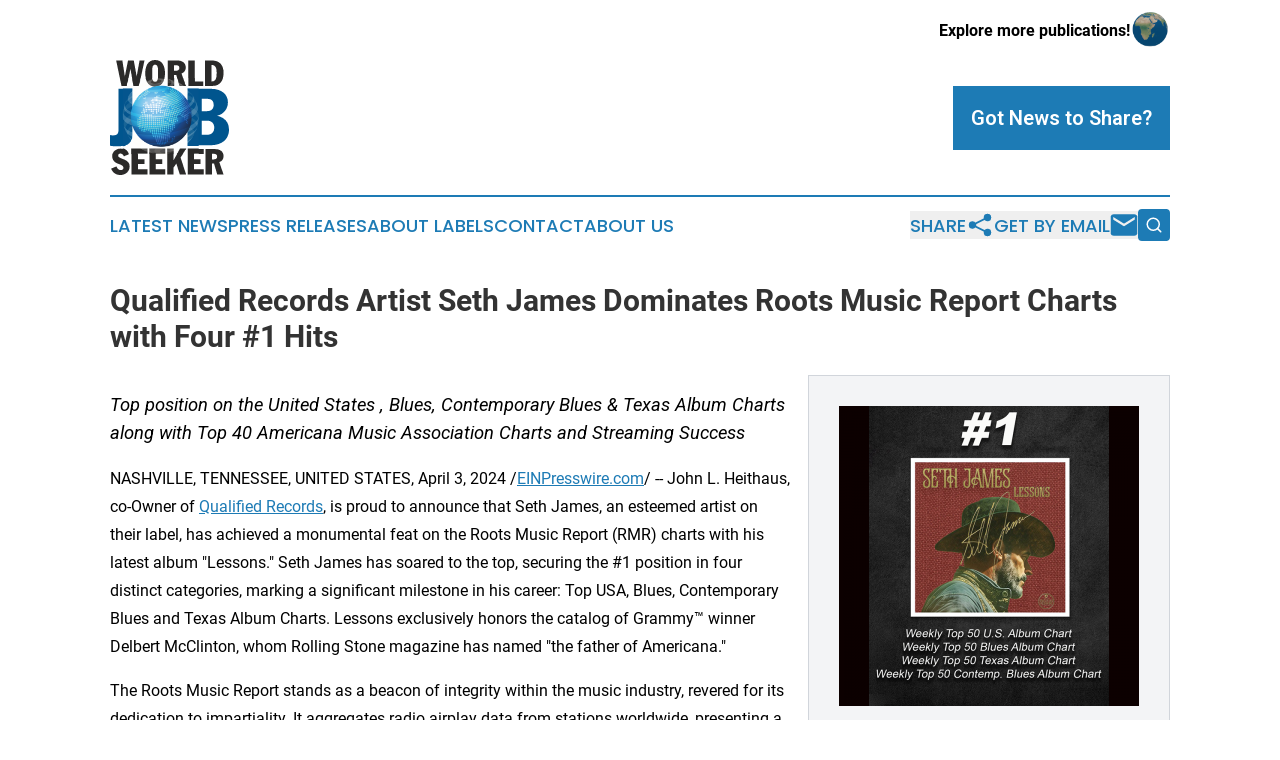

--- FILE ---
content_type: image/svg+xml
request_url: https://cdn.newsmatics.com/agp/sites/worldjobseeker-logo-1.svg
body_size: 54252
content:
<?xml version="1.0" encoding="UTF-8" standalone="no"?>
<!-- Creator: CorelDRAW 2017 -->

<svg
   xmlns:dc="http://purl.org/dc/elements/1.1/"
   xmlns:cc="http://creativecommons.org/ns#"
   xmlns:rdf="http://www.w3.org/1999/02/22-rdf-syntax-ns#"
   xmlns:svg="http://www.w3.org/2000/svg"
   xmlns="http://www.w3.org/2000/svg"
   xmlns:xlink="http://www.w3.org/1999/xlink"
   xmlns:sodipodi="http://sodipodi.sourceforge.net/DTD/sodipodi-0.dtd"
   xmlns:inkscape="http://www.inkscape.org/namespaces/inkscape"
   xml:space="preserve"
   width="232.88815"
   height="225"
   version="1.1"
   style="clip-rule:evenodd;fill-rule:evenodd;image-rendering:optimizeQuality;shape-rendering:geometricPrecision;text-rendering:geometricPrecision"
   viewBox="0 0 55.773214 53.91"
   id="svg37"
   sodipodi:docname="worldjobseekercom-logo-b25-SVG_cropped.svg"
   inkscape:version="0.92.3 (2405546, 2018-03-11)"><metadata
   id="metadata41"><rdf:RDF><cc:Work
       rdf:about=""><dc:format>image/svg+xml</dc:format><dc:type
         rdf:resource="http://purl.org/dc/dcmitype/StillImage" /></cc:Work></rdf:RDF></metadata><sodipodi:namedview
   pagecolor="#ffffff"
   bordercolor="#666666"
   borderopacity="1"
   objecttolerance="10"
   gridtolerance="10"
   guidetolerance="10"
   inkscape:pageopacity="0"
   inkscape:pageshadow="2"
   inkscape:window-width="640"
   inkscape:window-height="480"
   id="namedview39"
   showgrid="false"
   inkscape:zoom="1.0488889"
   inkscape:cx="116.44407"
   inkscape:cy="112.5"
   inkscape:window-x="0"
   inkscape:window-y="0"
   inkscape:window-maximized="0"
   inkscape:current-layer="svg37" />
 <defs
   id="defs7">
  <style
   type="text/css"
   id="style2">
   <![CDATA[
    .fil0 {fill:#2B2A29;fill-rule:nonzero}
    .fil1 {fill:#00558E;fill-rule:nonzero}
   ]]>
  </style>
    <clipPath
   id="id0">
     <rect
   x="5.9400001"
   y="8.4700003"
   width="35.73"
   height="35.740002"
   id="rect4" />
    </clipPath>
 </defs>
 <g
   id="Layer_x0020_1"
   transform="translate(-0.0134)">
  <metadata
   id="CorelCorpID_0Corel-Layer" />
  <g
   id="_2791780518768">
   <polygon
   class="fil0"
   points="9.61,4.23 9.57,4.23 7.97,12.14 5.38,12.14 2.9,0.23 5.8,0.23 6.95,7.62 6.98,7.62 8.45,0.23 11.15,0.23 12.5,7.62 12.53,7.62 13.87,0.23 16.18,0.23 13.59,12.14 11.01,12.14 "
   id="polygon10"
   style="fill:#2b2a29;fill-rule:nonzero" />
   <path
   id="1"
   class="fil0"
   d="m 25.79,6.19 c 0,0.75 -0.07,1.5 -0.22,2.25 -0.15,0.74 -0.41,1.4 -0.76,1.98 -0.36,0.59 -0.84,1.06 -1.43,1.42 -0.6,0.35 -1.34,0.53 -2.22,0.53 -0.89,0 -1.63,-0.18 -2.22,-0.53 C 18.35,11.48 17.87,11.01 17.52,10.42 17.16,9.84 16.91,9.18 16.76,8.44 16.61,7.69 16.53,6.94 16.53,6.19 16.53,5.43 16.61,4.68 16.76,3.94 16.91,3.2 17.16,2.53 17.52,1.95 17.87,1.36 18.35,0.89 18.94,0.54 19.53,0.18 20.27,0 21.16,0 c 0.88,0 1.62,0.18 2.22,0.54 0.59,0.35 1.07,0.82 1.43,1.41 0.35,0.58 0.61,1.25 0.76,1.99 0.15,0.74 0.22,1.49 0.22,2.25 z m -3.24,0 C 22.55,5.61 22.54,5.07 22.52,4.58 22.51,4.09 22.46,3.67 22.37,3.32 22.29,2.97 22.15,2.69 21.96,2.5 21.77,2.3 21.51,2.21 21.16,2.21 c -0.34,0 -0.61,0.09 -0.8,0.29 -0.19,0.19 -0.33,0.47 -0.41,0.82 -0.08,0.35 -0.13,0.77 -0.15,1.26 -0.02,0.49 -0.03,1.03 -0.03,1.61 0,0.59 0.01,1.13 0.03,1.61 0.02,0.48 0.07,0.9 0.15,1.25 0.08,0.36 0.22,0.63 0.41,0.82 0.19,0.2 0.46,0.3 0.8,0.3 0.35,0 0.61,-0.1 0.8,-0.3 0.19,-0.19 0.33,-0.46 0.41,-0.82 0.09,-0.35 0.14,-0.77 0.15,-1.25 0.02,-0.48 0.03,-1.02 0.03,-1.61 z"
   inkscape:connector-curvature="0"
   style="fill:#2b2a29;fill-rule:nonzero" />
   <path
   id="2"
   class="fil0"
   d="M 32.56,12.14 31.08,6.99 h -1.01 v 5.15 H 27.06 V 0.23 h 4.48 c 0.57,0 1.1,0.07 1.58,0.2 0.49,0.14 0.91,0.34 1.27,0.61 0.35,0.28 0.64,0.63 0.84,1.06 0.21,0.43 0.31,0.93 0.31,1.51 0,0.64 -0.18,1.2 -0.55,1.68 -0.37,0.49 -0.85,0.84 -1.44,1.06 l 1.99,5.79 z M 32.53,3.78 C 32.53,3.47 32.48,3.22 32.36,3.04 32.25,2.86 32.11,2.73 31.93,2.64 31.75,2.55 31.54,2.5 31.3,2.47 31.06,2.45 30.82,2.44 30.58,2.44 h -0.51 v 2.64 h 0.59 c 0.57,0 1.02,-0.09 1.36,-0.29 0.34,-0.19 0.51,-0.53 0.51,-1.01 z"
   inkscape:connector-curvature="0"
   style="fill:#2b2a29;fill-rule:nonzero" />
   <polygon
   id="3"
   class="fil0"
   points="39.7,0.23 39.7,10.03 43.78,10.03 43.78,12.14 36.69,12.14 36.69,0.23 "
   style="fill:#2b2a29;fill-rule:nonzero" />
   <path
   id="4"
   class="fil0"
   d="m 53.26,6 c 0,0.85 -0.09,1.65 -0.27,2.39 -0.19,0.75 -0.48,1.4 -0.89,1.95 -0.4,0.55 -0.93,0.99 -1.57,1.31 -0.64,0.33 -1.42,0.49 -2.33,0.49 H 44.57 V 0.23 h 3.26 c 0.93,0 1.73,0.14 2.41,0.41 0.68,0.28 1.24,0.66 1.69,1.17 0.46,0.5 0.79,1.1 1.01,1.82 0.22,0.71 0.32,1.5 0.32,2.37 z M 50.02,5.89 C 50.02,5.54 50,5.16 49.96,4.75 49.92,4.34 49.83,3.95 49.68,3.59 49.53,3.24 49.31,2.94 49.02,2.7 48.73,2.46 48.33,2.34 47.83,2.34 h -0.25 v 7.69 h 0.33 c 0.53,0 0.93,-0.14 1.22,-0.42 0.28,-0.29 0.49,-0.64 0.62,-1.06 0.14,-0.42 0.21,-0.87 0.24,-1.35 0.02,-0.49 0.03,-0.92 0.03,-1.31 z"
   inkscape:connector-curvature="0"
   style="fill:#2b2a29;fill-rule:nonzero" />
   <path
   class="fil0"
   d="m 9.22,49.88 c 0,0.61 -0.11,1.17 -0.35,1.66 -0.23,0.5 -0.55,0.92 -0.94,1.28 -0.4,0.35 -0.86,0.62 -1.39,0.81 -0.53,0.19 -1.08,0.28 -1.66,0.28 -1.02,0 -1.91,-0.26 -2.67,-0.77 C 1.45,52.63 0.89,51.88 0.53,50.9 l 2.49,-1 c 0.11,0.25 0.23,0.49 0.34,0.69 0.12,0.21 0.26,0.39 0.42,0.54 0.16,0.15 0.35,0.26 0.55,0.35 0.21,0.08 0.46,0.12 0.75,0.12 0.34,0 0.64,-0.09 0.87,-0.28 C 6.19,51.13 6.31,50.89 6.31,50.6 6.31,50.2 6.18,49.88 5.92,49.66 5.66,49.43 5.33,49.23 4.94,49.07 4.55,48.91 4.13,48.74 3.67,48.58 3.22,48.41 2.79,48.18 2.4,47.89 2.01,47.6 1.69,47.23 1.42,46.76 1.16,46.3 1.03,45.68 1.03,44.91 c 0,-0.44 0.1,-0.87 0.31,-1.27 0.21,-0.41 0.48,-0.77 0.84,-1.08 0.35,-0.31 0.76,-0.56 1.22,-0.75 0.47,-0.18 0.96,-0.27 1.48,-0.27 0.5,0 0.97,0.06 1.4,0.2 0.44,0.13 0.83,0.32 1.17,0.55 0.35,0.23 0.64,0.51 0.89,0.84 0.24,0.32 0.43,0.66 0.57,1.03 l -2.4,1.01 C 6.36,44.81 6.16,44.5 5.9,44.24 5.65,43.98 5.31,43.84 4.88,43.84 c -0.26,0 -0.5,0.09 -0.71,0.25 -0.22,0.16 -0.33,0.41 -0.33,0.76 0,0.28 0.13,0.51 0.4,0.7 0.27,0.19 0.6,0.37 1,0.53 0.39,0.16 0.82,0.33 1.29,0.52 0.47,0.18 0.9,0.41 1.3,0.69 0.39,0.28 0.72,0.62 0.99,1.04 0.27,0.41 0.4,0.93 0.4,1.55 z"
   id="path16"
   inkscape:connector-curvature="0"
   style="fill:#2b2a29;fill-rule:nonzero" />
   <polygon
   id="polygon18"
   class="fil0"
   points="17.6,41.77 17.6,44.08 13.12,44.08 13.12,46.49 16.13,46.49 16.13,48.79 13.12,48.79 13.12,51.27 17.6,51.27 17.6,53.68 10.11,53.68 10.11,41.77 "
   style="fill:#2b2a29;fill-rule:nonzero" />
   <polygon
   id="polygon20"
   class="fil0"
   points="25.96,41.77 25.96,44.08 21.48,44.08 21.48,46.49 24.49,46.49 24.49,48.79 21.48,48.79 21.48,51.27 25.96,51.27 25.96,53.68 18.47,53.68 18.47,41.77 "
   style="fill:#2b2a29;fill-rule:nonzero" />
   <polygon
   id="polygon22"
   class="fil0"
   points="32.75,53.68 31.11,48.53 31.09,48.53 29.84,50.4 29.84,53.68 26.83,53.68 26.83,41.77 29.84,41.77 29.84,46.9 29.87,46.9 32.78,41.77 35.74,41.77 33.1,45.7 35.69,53.68 "
   style="fill:#2b2a29;fill-rule:nonzero" />
   <polygon
   id="polygon24"
   class="fil0"
   points="43.92,41.77 43.92,44.08 39.44,44.08 39.44,46.49 42.45,46.49 42.45,48.79 39.44,48.79 39.44,51.27 43.92,51.27 43.92,53.68 36.43,53.68 36.43,41.77 "
   style="fill:#2b2a29;fill-rule:nonzero" />
   <path
   id="5"
   class="fil0"
   d="M 50.29,53.68 48.8,48.53 h -1 v 5.15 H 44.79 V 41.77 h 4.48 c 0.57,0 1.09,0.07 1.58,0.2 0.48,0.14 0.9,0.34 1.26,0.61 0.36,0.28 0.64,0.63 0.84,1.06 0.21,0.42 0.31,0.93 0.31,1.51 0,0.63 -0.18,1.19 -0.55,1.68 -0.37,0.48 -0.84,0.84 -1.44,1.06 l 1.99,5.79 z M 50.25,45.32 C 50.25,45 50.2,44.76 50.09,44.58 49.98,44.4 49.83,44.27 49.65,44.18 49.47,44.09 49.27,44.03 49.03,44.01 48.79,43.99 48.54,43.98 48.3,43.98 h -0.5 v 2.64 h 0.58 c 0.57,0 1.02,-0.1 1.36,-0.29 0.34,-0.2 0.51,-0.53 0.51,-1.01 z"
   inkscape:connector-curvature="0"
   style="fill:#2b2a29;fill-rule:nonzero" />
   <path
   class="fil1"
   d="m 10.7,34.62 c 0,1.14 -0.19,2.09 -0.56,2.84 C 9.77,38.22 9.26,38.82 8.6,39.26 7.94,39.71 7.16,40.02 6.26,40.21 5.36,40.4 4.38,40.49 3.34,40.49 2.63,40.49 2.01,40.46 1.5,40.4 1,40.33 0.5,40.27 0,40.19 v -5.01 c 0.5,0.12 0.95,0.18 1.37,0.18 0.62,0 1.11,-0.08 1.47,-0.24 0.36,-0.16 0.63,-0.39 0.8,-0.69 0.17,-0.29 0.28,-0.66 0.32,-1.09 0.03,-0.44 0.05,-0.91 0.05,-1.43 V 13.52 h 6.69 z"
   id="path27"
   inkscape:connector-curvature="0"
   style="fill:#00558e;fill-rule:nonzero" />
   <path
   id="path29"
   class="fil1"
   d="m 55.8,32.69 c 0,1.11 -0.21,2.12 -0.62,3.03 -0.4,0.9 -0.99,1.67 -1.74,2.3 -0.76,0.63 -1.67,1.11 -2.73,1.45 -1.07,0.33 -2.26,0.5 -3.57,0.5 H 36.41 V 13.52 h 11.14 c 1.21,0 2.3,0.16 3.25,0.48 0.95,0.32 1.77,0.76 2.43,1.32 0.67,0.56 1.19,1.22 1.55,1.99 0.35,0.77 0.53,1.61 0.53,2.52 0,0.82 -0.13,1.58 -0.39,2.27 -0.26,0.69 -0.61,1.31 -1.05,1.86 -0.45,0.54 -0.98,0.99 -1.58,1.35 -0.61,0.36 -1.26,0.62 -1.95,0.77 v 0.07 c 1.73,0.42 3.07,1.18 4.03,2.27 0.95,1.09 1.43,2.51 1.43,4.27 z M 48.63,21.13 c 0,-0.61 -0.1,-1.12 -0.28,-1.52 -0.19,-0.4 -0.43,-0.69 -0.74,-0.89 C 47.3,18.52 46.95,18.39 46.57,18.31 46.18,18.24 45.8,18.2 45.43,18.2 h -2.34 v 5.79 h 2.19 c 1.22,0 2.08,-0.27 2.59,-0.83 0.5,-0.56 0.76,-1.23 0.76,-2.03 z m 0.26,10.59 c 0,-0.99 -0.29,-1.78 -0.86,-2.38 -0.57,-0.59 -1.4,-0.89 -2.49,-0.89 h -2.45 v 6.62 h 2.45 c 0.38,0 0.75,-0.05 1.14,-0.15 0.38,-0.1 0.74,-0.28 1.07,-0.52 0.34,-0.25 0.61,-0.59 0.82,-1.03 0.21,-0.43 0.32,-0.98 0.32,-1.65 z"
   inkscape:connector-curvature="0"
   style="fill:#00558e;fill-rule:nonzero" />
   <g
   clip-path="url(#id0)"
   id="g33">
    <image
   x="5.9400001"
   y="8.4700003"
   width="35.73"
   height="35.73"
   xlink:href="[data-uri] ABKbAAASmwHgklkMAAAgAElEQVR4nJy9B4AcxZU33jlMT57ZHLVZ0iqRhUAIAQbbYHAig8+JA+O/ z77PnxM+HO+wz74zPp9JFmATBdiADTZZAZTz5pzT5NjTubr/r6d3Rysh8H1XjGZ7OlW9eun3ql4V 1KqVHRiGXXvtdX/+88u9ff0/+9l9Tz35JBx89KqPRCJRXdfhal19/cz0NJzsXL0Kvik49evf/Oay rZfBM3D8nW9/a3J8bOslF4XLy197/fUtl1zc0b7yoYcf7uxcgxULPEbBc86P3t4e+w9OPvTItvOf m0ojs+WRQeYLD+z63Dr7avE255tibrgf/mxeU/v29z+DYeihvvkJRdjY5JlckGM0mcpJ1+wejue4 A9fUw23OzZRTCYXj8H33oQyv8oRhsBjW6KEvXkEdzVGYJdeHtdU/3dN3z0aCIkzDtJ+haKKgomt3 xjs4st5N+in87GpXb1IlKX1f0tAIo40Tc+MTddcctjykwNP2M34XMxZJVRM4S+D/uN5P4hhU6mWJ bQP6WT51d454+qiEGHpVZ6cYG2cogsJJoiLoE1vWJ1KKx0X9+N14BU/6OXI4rd3QSX3tPfzapvyf 2kLRjGpMxOjE3Kqz11DntVYcHFzo2EBobgbjiH9Yyz3TpxZkRLqo3wybt3WoPz9gXtZhJESDLQ9g sdDQXJI6NBTZurZueDSqVVpsQ+CJsfxwBrukkZwRyUnF3H8cY0PUu91ibiYSU2UmOR6jV1CWZR0a jZa1hShSbXLlqxjrXc77XMS6PJDqLLMeyGHyaFw8NkxG5/jCTLxm5aZVNXYfiJJGjw1wkcrhhnXD cezqYOqJafax4QKezbdtbBuYHSETcUJJGji2eV3dju4Z+xloW1zUF2Zz40/tNV2u/2IY37omStPF 0ZmunhFTJQkcs3DUELa6p+KLPIVHr72g7eh9V1Vd/xSFdIvGsnsGWzubUG3dYPcQFzthKXFTSe7d /Xr1HY+clIMXvvExDDMXnr+lfsu3cZyAM0NzE6HKRjrZj4z852/Y8uNv/iOcTGQV+xntua9ji8W+ dXrXLzELgaTe+b37A57Efdt+YTMYI507nJspkO0nnnzy9ttuc85WVFQ01NcxDAPHY6O562/YUcin //raW47mwLf9DOhc6YdzsP/AQY/Hc8klF+/e/V7p1uX3UNgpxdy65ZJrr/4oHK1sB/01y8NBaCpN U84Dp+ic/Q1kYMR//fbBC16Y1pH5nqp3PjFYfuv9QNvxE93LX7yoczZxOPnp9+Jbg2hdGU+5iKF5 JSVrCQr/zHvjH/P4vrA+VH3HQ4v9Bv/WNFXC96d2xvyaOarhAdISEBaqF0YVvpJEClJ/c2z+5R0T cE/I705mxBI9ZpAmmt10FUPcutb3x/5cDsOuqtQHMvgTUQHq6x+ehUpAYnY4zywkM+c9P3tOjXBz hzAQ1XeOimvKuYJpxWXlxYQ7k8rrBmpZUYkbCCTGbpv9aPdMlWnG0ureKGPJVrpgdCfUVTX8ZAGx uCnP5Vatrxx5qVfMilvX1+3smaWcRw0PbbrocdH4WDXzxrhOUeQ7c8oMYj4WTHUrSu8rJwozEUaM x8WmkJelzm6t8vHU5Gi07nzPnmlhXrE4gmgX5F3j2Jyo9U2im7aWPfN0kiJYIj+5kAxWBr3UVCxd FfIbAX1XBL+2VpxU0ZDITmvmp5okyTAfOSo/8+dEZnzMk523tJzPLfTPpqi26tDwfJJMjlkzqaf7 PXd+NMTh0q4jhV4Ot0TJt7p94dW97kLK1DMmZtIkbuoGtW9gDvhz9L4ba297zHLnfvtEwntOOyPQ 0kzMjKZmj00wBoEwE0OKuWFrtZ8fnC7ydDqeA8GZffIfam5+FkxgZne/KxToqA2f6J8jxAiZGbbk +PTxP4McLPY1/MsVZIevc8/c0rjl/1o4kcus7j6yy+C9bH7SlGMzx22XIRtL8rZM50z4N7nrF/B9 sGvop78e+sMvvxgMeEEOncvpx+5cfGa5bjgCfv311wf9Xl7MBYOBO+/4ErgWuFpXVzczM7P4jOPn Sr5l+cPOwdo1nRs2bMhl0y+9/Oddu3b++Ic/XNHU9J1vf6e1o2PrJZura2oikYW3d7xbenb/gQMe j/e091CnvdQpZ61fZ1NnWXDc3dN9zz3fH1HU62+4CX6GK6offfwJ57ZYIgU/A+GKkilpbWnaeMEF y9+2aEGGO+/Allyera59vY7JsguO6Sb2ybdj5gVftc4DBuAETSKW2PJOLGuYRloy7nomttqbmhPX PzFw4vaOd3a8U3q789pSOWl0WutCHE0X60CYhd1zdMFDk5UcUWlaFEsQOC64qEzBUBQkI5NH1tpm IlPvCdP6a0H3OX5t4xuzVt6yxhcOfus854UsS6mqcUo1JEPXBl2JvI04/r1rflrlcYPfGKbA2J9d rkHltT5a1k2zjG3wEzyJ/jhjZHWjWZDfybguDoo7RtG5K5QTKSOXylTc+NjQ724O+zh41ab2qpPi 6XYx4LF6JuNrG8queS/CmXwZhQdJbDqL1bjMVh+TBwoUM+Qi4zJaF3b9bUr6TB324KDpFaiLPPJr WXdVrdKtmtJsQs3nGlqaNt31UgETWupoqCPo5VI5xa7mvJYKcF1guLqwUO28GmIR4AuTITQZVbJc fYgtF/g3hvMXNbheGc7/Yn8ip5tv6hjlpTyk8fsxSiL0a5uUba/HWza1dI3Neeorylys3D02l8jA y2vCYGOzVH2lD+oEva4KYaitztSQRBEMgd3YQs7K7IEF5URUhZ8+lvq3PfFPrvbvm5dDfvaKsLY3 oT41yVJl2GY29+wk2byxdmj3UPO6zv7dxwjdJEjCTKpbz66DmgZmNMrn4tc08cNzCQ9HuaaTyC3Y 3PMKT0/hq3z67WuoBZnYHzFXVpJtflZHylWtxJMj2s5pTTSxi2rzlQx66Bg4JtS/Z5o0zZm5tJem M5pIJWcoQ9zRbasE8InqGY9sWlkNvDIsa5IxBdYwKGONNzunc8dF6lA3peV0GscOzWPQQJAQX4A6 N5jfVGFmdfOJYcKQVc5DnlvjfXe+oI4vqBnZTAyBDybEaStU7feyXjfr41w2b4bmU47bCvsSWKgB rwm8rbtoPxF0W58uF/FyrDtPHpVdsmxWuc0aKg+AMaGab2UYUynUNYanj8299peDiijyUoHR85iW I7ScqefK1n7UEWOgxK4mmVMvXF0zOJOEyt75P+ff8u9/lVjWu6aFaC//j+emUYUnuCocwvOSpI/1 pQZFhdQNzDI9Hc1lnsDsjrFY9wlelgW9YDCChWMEDsbD6Pz0rQ4icrlciwINsG3/wHxtuR+k4uL2 4PSjt9T9w/PSiQmlbxrU3pLVzExKba4NNtWUBaq0gpLsn5am5lO7upiKUHx0mtUtA0M4ZhC5cUKK Wnphtvu1q/7t5aqgMJcsTC+kTqqnZVozkfQYmGsbTGAzj38Wvhuu+BEiKIzkDJJW+wbTlkki4CDy hBrqBG44nYiN72eRbJkGaRQQQUIFM8dedl7YPR1PZJTTjc1ZrdUHfnp90Y6RTk1wMPX2j52rVVfc Q1hY8T9L81XKudl0LM1mxkwTyFAuuvj8Z/77h8XGwoMWVoRry+uwq2nrfaRkUEvWG0ptba3X54eD 55/ffkXFpKKqCKFwKIDjdo/rhvHo2y/cfustLlcI02aLzor4z//45WOP/wEr2nt47emmswTeSme3 Xn75snuIY8ePcxyjqnrTVVfCweJpC01OT6WSKeeeCy44X8znsff5FOdVi27tNJ/2/jPOz49cYT+T SqePHDlaunrzzbd+757vOceXX3HF/ff/unQpFA7v3v3uadBzsdx2++ecA5ZlG+obysqCDrcMze7u c87a4Hg8AKZt7R0cS5cefPutt97/tjPX8e1vf9vpkKPHjt55xx2ZdApgr3MJXnrffffZR/jizR6w TBb63ne/82/3/ey09yQTCRsOLz9111fuevCBB4uHtkNzCsAGABLgg52f/3rfzwOhkHNcULRUJhdP ZkAab771dghzB4eGbrrpxmef3X4KHcu5dPfd/x98it0CoSFROn/BPb/bPpQFzUWmufW1jKrGdVUT fCT68oM/vqa9o8Lt3PbkU8+UHln+Wqrk9rHFKASVMJLd6uOz++ZJhKwgR5EQk7KERuBZZMo6kqbT hkneeDziYvkveYgvnFOx9BBR99XHo/HsyTpKRzjudPBiBZZlXPtaQqDpW1qtnfMUbmE0RywkNRyZ YTcdz6sQHIuiFGaJ6f7ZfzetbbNo33W1zrOd1b5YImdZ1ul1dK5wGmILTF/K+MN4ukKgLqmydk+a EKBDHYyBeylCITCloIf93OWVuefi4S2+7NHOYFd3MjUfbbtncPhftwIdvfN2BdBop5rFOsBLumjC UdoCwk4kI3U8nU4Zh6bhvThlh5uYaZhlPNRG1gTwpIbeSfk2efJ/SXk+HcqNl7tpwU14vO3f2zX0 b1t0XQGX5TiRk3WUAfmi7sCw2/fEgyQboIgvrOMOz2scYXdfpZsGVO9zUXVuNJDR5lVyrUdHFnWO oPwlIzABZGVlpjzkiufab92O2W4WK1Vj1wHwYi6rMqRNx3cOz7KkiyNxF4Htn9W8FLAZ/1ir18fh fx3Oyyo6UrDmZOLzK6ynJ8moxpzj0fbO659r0R6bLIgzeSyS9Xvd84msiquXrqsDPATV2HUAftEM c31jGRx3iQCOMIAQDIE3B2gWELiEdozlAByZpnV2tWsub3ykAXtoWOZJqN7WItMAL4FJM2m6Ouwv 801NzdQzPrYWA1AHFQDAowJeF8Qk8PbBueSGZ6bKAjzhBimyhWwhr2+pE9ZXEBqyKtzUQFyt95C7 psRpiYa3x1Xs0qDy86PUx5uV55O8q63SmM94/EFAt2kxX6F7emcjtijVhaiGcs9sPAsNAWqqLEuR dAC+GE0CgJApvGY1/WxX+ktnB0ZSWl9MhisTaS2rK1kdu3yF8UAP1VAU12xP7KoL/H85kdLqa71+ r4jhC9M6ThNNlQF4MwUVNFcGDw7Nw60IgexYGugz+DmTBA7/18E4TxJvT0hjSbWgI9VSLm/17F1Q qkkjrWsES04mrYpywmTJXUMS11QTH5rJJpK0nCWU1IbzV/pdLIgSBZH6odEIyK7pdus2qrdUE1NN q6KMvbqB/EOXAfbj8LzkZ0kFWWMZ9cpm1l1r/aoLRQvExhqtidd/O8XwPnZrs+uFRw+uXdOR0mRC ThQ4H1QA7V5IZymGZi1RA8zSdHYn66Z0gaVpkqLwi8L6fMGqCbOfWsFyFPXw8SzDkoDzH+yVoGc5 D03TxNECQViKFlP5etfLfx11Nzb2do2uXrd6oI/hslNAgW7oGAQIlQEBA31ERjYje2YzlOCKCyzu Z4+nsDwi2j2mbBCGiS5bweyJGQUVwxksK5okpl/qz3eLxPbDGgDnK1ayL6ZyKq2uWLkiNzZPyCkI bXsnoyBwgK2LQxC1AfiekjSkqApN3rTOfDXC7k6TZkaeC3NuMu+lyeG81Z8k06ImA8MoIl/Qz+5A qwS0h7JohtqTpBmvG6Xl0UMDXq8AqJIozIc8K5KiZugmNTKfKGurgjpcpl7wk24X0SUxATe61J97 IcHLMfn3KhtyWTmFyOc0ncARS1ocfnFY3DbKripDFa1MM4Pv2TFuyQaSNUJKSbEetnq9nhoA5QBV ry8LUG6WAojndgselrZEFeH4VIHXNR1QR7gMly3KQ4Oigm3HvCwOspBGxJxKvpUD/6p1jUpXrhRS yG0k8+rcHCOKAE1xQ82kp1ymBu2uCvn9LopyNAPqhGjInadc9eV0Y0BNFsYlooUt7My613JKk8vW fNsmW5ZoWMdFsieuStGsISrv1tWx0wk1ErFkGTNkHCmmKQuxE0ZZrTMKdGg0SkEFttmiSY4m/vKt K675+ZtKLLv5uo4/vhPxnF2rzCTfTLGbG6wV/KIzgDp6omZ2EDwXgGkx886RwviUJkluTcYNCYMP ySFKWbN5S0Yyjo0uhPzupWEnS++ZSK6v92F50TSMnc/3uBorDEnXZuIKQb4+RjCVbjIMzETybIZg 2eA5HaSox/YdF8fGDUlxqwUw/ogRSFBfLQMEgQGcjqf9XtfiMBUox+Y1i6QNb7t9xecepVitMKji IIUUZZGERRBGOgvKwZQHXCubXQQh5AqzfVMokydIL00xyMJwHZiRxyBg0HPG2ZeB9VtdF353YP6k /9gzML+6vhwOeAavr6ydzxVoisYhGgPptkdE8fC5q/PD02pa1E+MplUjp6P6qkAB1Y4PjsLbcb2A 63k8P2MZYs+up8+698W2Ch+IEoCMk3WAeQJqioOa+KFfXVX1mScQRVEMiVEEgHOcwOffPFzVXAed II7OB4NeP8/M9UwYCNHirMz5hOy4aTOjcO+37/T7/eBioQLKHhdQsOX+nKApG5YVPfDCC7et+tS/ i0kVIxiTYh0cNJPKukhaV6Xk3IASbi6YJj53UHNXuWLHEdxA4K8990BnRyNmh1HyhW2LAfwpdShP fdX250vor//FbxUU1HnV9wicKHoTcPQLGnicULtK1ujpCdOmkySUuAkXpehM9+sl0LR+RUWpgpN1 LA1MEScRIg7ghpzY/cudh0dv+e5jNqazLDNYQ8R7LX8tmxqyB9CQQpr6TPcbDlpyIAccHRycx5aV 5cNeTiGLpKDS70vPWTH/1k+cNv7noy+9eyDi4jLXfeHz1398y9ItzqtxbAm/qtv/6ZQ6br3llqee ftr5sTw2WLNmDTLtZ370g3t/8KMfI8MIBrwkSVXCq1Ts1e2DY90HpibH4dUPPfLI0uOdzsGX77jj d4+cjHSoEyeOO6Nxp1KD9fTYszyrlh4DlwIVwAGAaOcMCFUmm2do0umfz17/Wec8vOrXv75/+asW +fGzn933ne981zmGWK2to6N0RzqT7e/rdbl4/4azysuCZeVh53w+lx4bH5clyfk50NcH3w8/fEqg dkocVSolgvbv3//lL33xNOIYlj127HjpZ6FQOP+8c51jmqJC4dDXvv6NT1zziaXr1nWfuEYQXB6P 1/nNcez9//UbWz1wbOuWLTU1dROTk5mMPbbjBGNwsG/v3jvu+PIZm4Sdyk1sKU47pbecsmnTRaXj jRs3Yu8rf/3ba8t/CoLw37/9zfZnnnV+jo6O3P/Lf//1f/zis5/9LIQ73V1dcDKXzSxg8232tANm k4HZMYJNjGXNzU4zFHHRpgsxOxzjnIDwwk2bTqsUOvR32x59f2OwpUjtDJQ8/MgpXFs+tOuUqsrK okZYS7qKbdlyKXzu+sc7oG0tLa2YDdTQ/oOHDV0vhXhQbrr51ku2bDn5Itweh4W/Pp/XEVZF0ZdM hdnVdfzur9wtSYVjx+2+AOmIxWLl5eVnJKZUqPfrR6m89vobJ3844x3FgfAlMohShPvgw9ucgzff fHP/vn1jlpBuPDtW0aqCdimGJipfHDbMwR7GQBgyVwaZ61aGT/T2Uzh2pkKQFAvh7hmvfUhrqSt+ +tIHXXvr+59cRgN2MiY9tQUp1bz5jYik27fh+Cps7SonVGMKFm0BxgU/wdAMi3EkojDCRKM6+uVY 7uGcEj+84FodlMbSOEt9dV351y6oWfZ+/OT491L5kKbalOzumTrjBdoeqyia1mVB9fLy+GDCMBWB wnemuHDARkn2p0ikURxzMmxdsL81QOy6KYOC8kYZaRwcw2TdjKVFwsVzLs6ztjw3m39asR56vM/K SXzAu+fmjmKYWiqm80fVjQODcx9IyRnPnt9eLenmqb2yOAUxL6FvdeV0zbo4rO2bpy+qsbYEjTfH LduhLfFKYHCfh87LCOAGYHfSwhnThBckCxheJny0Q3xjlDX9EK3ZQfneAa21VfAR6hFdW31WZd+h 2a1vLsiTiVYv+8fbHLu62AxoEsTmIS8LkNpBJh9GCc0yHTXBIhlYUSGWVBsjBjPa/z2c3lKpldOc SZNlHL0iQHfNqRSOeyicxDGiNKpjWlJGg2eCLOn2UJGUppkEcIa1cDltxsKez62WXKQ6KWG7RM/H 14jVrPFmhg20BBtZbbzMi5BGCfSgjNq/+UYw4Nl/zwXOW2fjaWiIE50DzECa/oGUAMVARligwU4q NtF4SSc+vz+60WfU+biRHMVBFA1OKkkFGNwfANyM2WTgmJNXAIJR6aGgK6DpkoEVDFTGkjnd5Gis 0aVX83CPOZqndqb5mI7X0+qCTr+Xo3RFu6RMd5NQqVntpwq+8PTeofCqxmTv+Jrv7PzieTVf/2Qr dFXIwy71FVZTG7Ix4hkpAcZ5eDJROIXWw9H8L0dlgSD3JUmexAQKg8awBM4BILYwhsIomwyHJ1iQ J20dyEI8BXjb8vLk+jDb6MEN0+xPKweTzImcmdexGs7aEtCnJNQr0QsG46HRteUGRPF/jrIFWZpL SZYimppayElKJun2h+97YsevnzuUxlUWmMzaba4v8wQFOhzgE2n5FEqoooYB4xLZufUQwwvO0KT5 cH/0xQjpJnCNwATCZgWL4/Dh4ZvE7lxvDw1v782CXAHEhFdcVC9ACPZcTw6UBrr3yka3m8GPxbV9 c6pS1J9KDpuX7VngRoFUkbk3xwCRl/pFjsQP5hk1IbkCXEeY6o/D44Q36FarakxFa2loyCQywQKb tBRFMSDsgOghlleBNaeMBkExiooR9HIgJLOJzGwCwyny4YHMU3Okm7QBJWULD04RzgHmYQkat57r y8KZlhA7ndI+2ubpXpC7F6TOKv6yZvehmYJmYkfm5WhBzxtWGU+dW0mO5bThPPGJGms8jz06xRQQ tdmbm1Xxl1Peje5c75ypiDprkYqJ5eYTnM+dSYmFeCwvq17OnRfzlT5/td+NCSI0dXghrcqq0/hz 2iqPDBdnSprrwhL4WG1pShgAFYTwBeOh41mGJAoUASGWTuI6qDZHstB7FA4iZBFYexkra9ZkWgVT /d6kXYGGsD3jBT8P/tBiaGJlOUvEccFAlza4TsTl7jR2cTl6bBx0FwXDeCSuvR6jPrdKgdjw1W7k cpNfuIB7Ic11H5nH4nnq4rM80UzG0AHbsH53NpNngt7pmTmE5Ax70nABf5xpTJsSCCFXVgU0A52Y TIiS5tzR9JGrgHeo6EuM4oSNYWKiagL38gT+nY2+vpQ1kNQ+3e5lKdfzvdl6N7OhkntlIFsbZM+p 5l4a0NdX8ZUC+dcR9Zo2z0/3JMAAKBbWtwCWwLyowVpQ9bZq/MQMvi3qVyMiX8lipv5ShvlsQH4c RBPH3bQlrKjgRipZgjIlhSrE8xGSEiOI94dAZEmiKihQJAinbTAFgafcLiaVl+dThRWVQfjA2aSo LMSz9niTgUCRNTDimKniBNgV8A5FK2XtnNe3VDEIo1+fEMcSCtQcK+gX1HCNIY6j8F/uTQRdtI+1 51XnRH0gA/EgriHLLdD5jHp1Cyg9SunURX55X0rAMyrlpqGtt3cgYPyDByQwHY1Xrk1NZ2MDJ+SZ hab2NiQrGQx3u9h8hiIpF6fi7St9JbYYllUoyFRnXejA0AJWjOHhu7LCX+bmfCvqwBfgDG3StEnh pmGBR8CK1MMfiLXfnZBG00Ymr4HE0aDsOMga9sPd8c4KHuImEVn5nLZzVto7JUI1Lw6IGjIRQdS5 rFY/XiuQvxlnb6wqPBexJ8wDLjKWUr+0ypSR9fDbGQNYoBjjrx2vOW+dwrkl0+oZmgpABwJo8ggK w/NuQVNyqmGylG2l5tIiBMD2/CgINIja0HxKU2y5igI3FAUjvV4yq7G0OyhoHh6jgSiaAtXHiS+s sG3023EG7EV1OZeTEIPjAZ7MKwjcyETewHCLd9lDQdMFw+Wiwm7STRmTEnV1tfXgKHZbA7Y7ptcy 6osRfGxKtSq46IJ8ZRN0FP67N9JCgy93fFpWFEvV8uORzPBwqKmprswXHZ416EZFN1g1b85EsXBD TkETsZQoymB1/S57hotKFlS/i22vDgoM6WKInrmUBUKlKkhRaXBtCcvKKm6aNliqEOR509ybUNf4 8CpGP55izw3oO/OsZZoCb46kDIrDJ3Kam6cCAj4e065uxg/Ooi01+M4YsdarTuctmqSnRemVEbqy kpqelC0v087KA5xVyeIP7M55GnzyVJIMCIQMwqZlJmdJzpMcn6ezhcjsvAWuRFVMU6O1vBEbGeWb ZFl3rC5YYT/wZCaSxquCLWXCoimosVXFIMkZP00xpAVCpWrgpz/Szu2ZkhWMeA3n6niRwIyMyViW XuNCmkV2eKy9BrnWKw3l2fPL5ayOqSGSIXSNY8BYHo6w7YL+bEyop+X7jxMGYU7FLdxDfqlJfiLC frlZ6xVxl4dW0pJlWg2b1o2/sg9TdKToJgiMpken5whdDPl82bH3MKRYSMYNWmBaoeuhqRlJ97m5 6oDHtl2SJHVPSSEvXxNwA0gB5IeBbtOqwiLQX4ujKIpogxbX44cS4M7QWynGhZsF0oTjgmHW8EhH eDBIGiZSMcST5njB6vQYOc1q9yDZQKqLmJPRrGTpHG0IqNxrm5A6Wn/kuKYbUj7s2nk4SQC6ycuU aoy9spdQkCHKhVTUoypQCbQeR6rqr9I5P5WbtJCer10jF71hTYVvc4M9YbGQVU+ilXhWHppJL8KW gFBOJ02Xz9ApxFIWTb+a8jE4xnNWq0umcOtInDZJ7Q0K7ytwF/mkERFLGcScpA5JdExR/5L2fgbP vpERKkn1MDhmWX9K5ixZ4njckrRPNJqPjRNXrzATjXwWUX/syRmzSVdbs9w7pgNpmmpoOqtpggHm WsXtzrE/yvg7lM0QDQjTXN41dYvzjHFR93HkwFSsmENQ0EMC7QylQvGCtTZRPDLP0LIJdpumEM2M TyYsmgpualwjAHDBj8l6ew03rxNGtrDboJECBtmcUji1oGyPMmK68EeLz8WlCIWruSzlZ1BepUIc SNe4m32W0XIAACAASURBVE5rmDQU7S+v7XqljxQ4LZXjPZ5akuhWVB2MjaYLuoaZmk2A8w3yW+SM SQKYxtqu+UyZugi6LcvsnYgVQyknTcFAIX+gKuTvnYgCiIQzOrKyoqo9d0PtP27HFBXRKg4SRlGp t/ofW1FuagbfFF7rkl/J8qSf+IhP/NOu3Orzwz1dWVetZ2HOUEXN7Q8o0/ErNvleG0h8cU34sf3i p9rI12Nsk4/545ypF5R33hw3c/lAfV02LTdVlh3969umrrt1HdqNm7plc0MzSdqiBQiHMQSODKI2 pWHTJQxNldHYTDI/upAFvSoPeWLJ/EncNTSVWL2i4tI1tQ6/wDkCJXA8+/CNnd/flZ4cwyjKokhE kmKPhJMkyMPTATfKyZaJPQ+ADMdr2VBPPr+12vtal3zVOu9+mWw5txKcOl/t7ZU9aGrsnZaG7Bt7 BoJ+KRKlvX5PIIgJgWpNn52ZPDE+wmMEIjmD4QhkCxVmB8oUaahgPglDtbUcqc1XfHw4pWDFdBHM HuMMGxZZAvYn9aRvIrrg5VqrbNsVcnMhd6Vzvvenm+9/o+E/XjhKADbXdNzUIKrVCgRK5wAAIzvn C+IS/OUn7XGQv+0gpIXE38wmqedErqmua3wGhHP3wUGSJJWeSZJgVqxrHy0YHWubFsYilKqfODRA k17AaybSSXv+AIJBmxu4/Q1YWcW1HKZmMdOY6X6t8s7fEZYNc2sDHtOyeqcTpalX7LT4BFRlyEpl 8vbljnpnFNDGal+/sgE+dTc9YwJ0BzEjCIsgAcjAAW1Hk6A4NoyxzXc833rZBfn5VHDtam+5dyou rjirdfzYaNOq+vRMgmC4hcPDymx8XlalghIMevNKHroGWTpT2WxMd5NahlBBZrTiVKjdaxjSH3vg p5dffDbEfBsaygFC9c4kHJVeTsbplNjmOa+QNN1a5fvD3VedHFUplplnb4LXVX/qMdNGeHbr7Rlv AmiyybDwYoCCYSN/2g1Be3llqP/dRDDgndlxHDCVTpPRsbmO1lopL0cNSUxhWrR3JuqjCxGdDzK6 VJhT+ewYgMjihKYGbwO49/Mf/vOt111WasDxqRhRVHXw43sHThnaPgMlUJCuX7V+xYbGcGlQY3Go zn6LNf+nz8Off/nt3554cS+gSas4hl8MezFrMf8AoywsFcMILhyXZTY3oQfb+nr6SS2XmmFmklGw SBBT8lqGUpLQHTrvweQoraUQURyfAW7g+OyxP79/MIxhuVUVnl0DC+8n48yUnJIkvpwti8NQ9vmf fPUa+MDRq+8N3vXTF+zoGwLgYoeh4i32xIEL3IcVXr0xVVDF+VmhdmWkkKHEGZ33M5lJA5iJFEyX uKldYD0xy6xtrN/3l987IzilxKjlDVNVffk0xpkp2biqbse9nybf3w+L7wKemA5PTnv71Rd3XP3G vzh1g5T9Ytur9z/6Mmna7SDTQ3A2OWFpvno+M4HiXQRYTQuxaYSZEL2aqzs77v/Rj9pbGk+tEVus cdk0iVMyWemDyMDONHdyxoKXBm3PcHGJbxZGffNL18Fn6cLiENn7X3bqMObyd5427njKz9OmZE4r J7P1f/vAg5dccknpwmnj+6eVuvr60lzC889vH+jr/8GPfly6GvR7ThtyzebyznxP8f7nf/KTH/f0 9MKx3+smiobioZOD6/YAZufq1csff/qZZ9etW/frX9//u1PH4E+hpHR091fuwj50CHl5mZmeXvaL yIsFAjdZlpcV25/m8wWPx126bCCjRAYybCieSaVi0Tkwf4koJkqKgVCp+3Xd2GBnXZ8s/8MmnTIT 5PN59+474ByfkSf33PP9m26+ufTz/fcsrzWRiN96i32zYRiSJMuy9KUv3XH3V78KZ6679hOjo6Nn fPC0dy5/4YMPPPDb3/73B109xXZ99rM3vr/1y8v1N9yw/CfDsppqMwFcOMuyp05xmG+/+YZbEPx+ H0UtJvbdedcdzjyp1yO0tjQDn8bGxj68xldffeXqq6/58HvOQMkNN52kxB8IZNLp0+6GFi//+av/ /NU3/vkbgiDU1dXxHEvg2OGDe889b3EY95GHH4LvVDIBLrO1ta34eLE6HA6IbCYNfuiiTRcWxPzM 3GzpnZs3b3733XdLP79/zz3/G0qKU1aL5eqrr37qySc//OFLtlxy3jlnOcptmmh0ZOTb3/r2hrPO am5u+dMfXyjd5nbbOnP33Xef9rhlWYl4LFxWXlNds+RAiHu+/y/vfuSK0j0gmR/SgOWieOZZhzNS cumlW5e1wqkY/9GPf/KDe+/FbPBFOul6x48dg49zF8txwC64xHHcmnUn9biUPGiatgkumUHwWjXV lS3NTaNj46Wbt2/ffuONf0fsT6EkEAyeQu7S+sVSuf3225dm5056iYrKyutvvOH57c/BcWtbO1wD 46PBP7BHRXuVyRVIAj9tti2TFZ15xnBF9eKk+DIXDFIKUneiu8fJ/f3Xn/7k/42SG2+84UPuA8k+ 99yz33fatv1bt16+alXn1752ZrcFnuHeH/zgjJdWrlzpHIyPl/TedsE33nLbi3/60+qVHaqqnujq ts7oXt9XPmzGdNmlIlo5iSOKM9HLHHBlZRX4u1gs9uKLfxoan5quWpuqX5d2BXTDHCzoT24bgLAU JIkykIvELm/0/uu27avLXB9U7/XX3wCf95+/6ytfgc8HUvKhdDrlNNBBYmeasx1M6988hBKhj5tB Ww0AExI5nTVNHGSMpg2C1E0EqDFL4W/ktNdfHwNvaWjGHc2B/3N50+lzsP+r8oFzv9vuvKIh7D5J xrI569PvHMw+0WfLOm5PqhBFYbDv1C17VgW0hQLBpxh7GslCJDDHQPb0BUKKjB4YTLxOUVJKe+XK uqBrKZ8cx5dPp5XK/3LuNy9ri2ScKkjLy47ZTFcq9/Y8I7AUYdpAF7Onf+2sJXuomMIxmjCKg/zw LskyDURowKScaioQDBrBVaHM8fkwqR6ZSpy/LRkS+B23r3bZ43HWsilOrFT7BzV1kZIPuuDhiNOy zpcXUTd/2bOwoLHn+UifQFHQ+0tzvyBNZvEbFQ9009IAk6nIz5OrPPl9Y5hKEjJDkRomz0ubLwzu OZZuWF859t6E3FJ76d9mry5n/+XCqmVVWSWw7PO4svkPBPZnpmRDc4WJnVGcbNV/aSK7rV89pxoL 0ehEnv9YhQa9vjey6P5BvNxuSjWsIIP65w0E0mZaYPq0DDqsUxhpssVKFQvTNOvQGDprvf/EYKZ9 c1NsIcuUBf6wY+iPRxa6vnbWUo0lMbNWlAujyCjN8Px9SkIBNwSgp5u+pSDkB8fjx6LYRxtRf4F3 k/i5Pq0ry8aTgL5MhycA0gkdYyxsKoZYEgciIQTDi76lvppq5uRhmR6cxBg/d065MqvTQ3Ht2nXc mzGdqxA0TfPUlRkZad3DfW/e0lbhppe1AB+JiCDAzsK1v08JVFodcJ96rqT0+F0HYvNp7JoGY1+U bQ5gbW69J8tlUgpLFAdYnLgVxzQZWIGxBEFZFnQgsMW+aFmRuGWVCQKhtTTQQ2niaEHYIMhEiP7r sHH+CnNEw5R0wd8QjETTrNv96efHH/l43aoKrqQnheLCU1nWAx42nVf/DiWrixnumGM/StFc0QF/ ekfc0LAr69GuWfqSWsvPmG+PYxShsnZ+pL0mqSSMZjHtQ+BJwQWgER9ZsFtgj4RiZk7CVZ6vZwuh MmNIZQ8nmdUBHfDnvtF8sJ6lw8L8kbHwhubk3kG+ofrzzw49fWtHS9iZg7dKSyOBDIZjnAmfM1Mi CJyzqj3soclF07HYH//ncKxcwM+rxrryvEAZB2csGkIrAqeXJuPxpaUdwBkQxI+2uRIKminYKSqb GrkVAvIztvbPFrS9KaKA6JWCvIIr9NJUVxSvD2EtjcLEdI7mKO+q6sjBgfDqpvTAdLAseNNvj+z+ zkYXi0NzPBwFHx2ZWVHzC2zsQyhpLPcxFObjaMxuDVEiY/toarKAnx9AexMUh1s+nhI8eEeAnMog EOTi7Jy9tsLRk8+tsXNSTXseGCVlfSKvj4rYgQROk8V5PpNykVbCoF/P0Gfxuc1+Y7XLfDHO07S5 qpEfieiZkUhodUN2cJqvCecTotfFXfytN4/ef2WpkTRJhH0cYLmg353KiGemxOei4JaChiTNLKGd jGY+PWO4CGJKpWnCXi3B4NiGMNnmoxYyJvCOKWZH4EXhWlPOTWT0IEe6WYImSBeNgizpU1AKx7IK 2ASyRTAuDGNZTT2QMvfkvW/lzPNd+ZsqpC6R7E5i59WQ/aGayKFJb2OVkpKguUq2QBjG5q+//u79 Vy1valPYDRXuOyMlPE+DAU0WdPMUq2V+/9g8jTEbg1pvlnEROGXh0PSBBBpL2qaJKXKDLA5AAiUT ac0WNgLnaZwhcYjZ05qlmPiFZUSli0jI+u44vXfCxEjqbI90p0ccEdGf48K7ca3Jb54X1vfPotYq 1Lq5cX9PiuE4wbBmIvEwzyuivKMnlwShctFkkfWsnUdqp5sbOjqFEqicp8m9gwudjYuLnUjbEplP DSfHJMZDEMcyjMue5sXoYrtpDGfguEgGIA/Qk421woKoZ1Wz3EVWuu3p1emMPpRWc7rtTDDb6WMp zTYk5wdRUrP25lzIAv9iXFcmxnV8T5RIejh3CI1FFSUt+9sajclkZDba0lLXfeBgS1ntt375hoVM x2Sta7LD7KxsE5bInkpJyM04A8azydyqmgBLLeZqnchIlJ2kYqfZQHtICxCTfQzfIEK1boqniOGk Ai09PCttWSGMJDRFt/ZMFcByf2qlL6eiEMQwbnJeQs+PahLC2gNWp58ay+n9EtCP5xA5r1EzGtUa NKKGlVetyjA3kZBnX9rN+31c0N9/oqu2tmlucjQcrGLJsIoS4OnBa8dFfTaeAf54BDZfUBcpISii NO5NYuZkItdeaafW/Kwr1V3g+SJiIZYSmwngAIbfuFLIqFg0b0xnVCcrz8sSPVFF0pCGrCBPNQSY vrgSl9D6KtcKHxVg1dGs0eSyCoa1bRSXMebjYVkgjR0JbG8WajC3esUCYuLz+bFYnu2sXb2qYfro ZH5surylPTo81NbQPD415uYCnN9VX2YHmFlFA/5QNNFZHzoxtrQliV/gUlkJ6AkK9sS2qurdU3HD BJNi+Irijxe9XtE6AVqx5eTlYanOQzX6mDovc3CmAExrK+Ma/BRIVE9ECbtIUJIF0c6NOrZQmMrT s6JR4SI2VZBRSRsQ8XZO3Z9hxkSGotGXq7PzCvbMMZNUs584j1VWlb/13tzAfJewsrVxw8qpvUfX dK6aGZv3esvjUq6St8kA0zg9b4ecUIFm4ieli2PhjarftRwaYO8tqEZSlVja5aVsTF80yHjRZ7SX M7NpPSEZHSG20UfWeb1H5uWsgkicqvPRUym9xktXApLBODAAmxtdAyl9IKHJJv7CJLYgWiu8RrsH LSgGz4AhNB8Z4C1N//w5Fke4HjkgKdHoqi0tHNnWv3NgMpZiA2XHTnT5+SDNs40VjWB2aUHvnYiV 2gluORhwpdKSTUmll9fUk0gGbBcw7r/6JIwiLd0QswAAcZ0kPHZ6GglGYyimsSQGEPi9qcJRCvew pKwCOsEWchpYFlFFh2aNhgA7ndWxooGWDCvsprbUEPsi0mgcjdP0rmlTQaaoKde1yCMpobYCf6bH MES5pdN73rmu7fvmlfGIq7bK194cO953zhWX5OaSRq6QSuVcLq5v8uSUA7gU+K7wuRcp8buoJM8U 7IAEyyuGgwggcCVI0pkSQcXREF0382BuSJQrbkN0dgUnQaCBrI83CtDc53syGxs8VW7yT725coGu 9VL7ZiRQqid7syN2HqR1ZNZSTbDI2M1V2kMiUS+Yx2awZwbZzhpto1d5NMMyYXq4PzPF4DqOh644 N/teN11d7e9o6TvczxEUhUzaMJJTg+C9CzwLiBjkoyZoU0IVBYbiuGKKV7mvey6RSC5l4gluQHzF SQL4izshB7Kng4rBLIld1SqsK+fag/T23txkWmsKMDSJT6bUcgFcKO7jyRBPhl3UZU0CWIJ7d8eL sYqdhUdS2O/HICqzNgXUQ1MkdJCXQL85BN5Mu321+Y7bO34shoHSNluetkZ5MmJkCyvPX52djIqT C7JlIb5MEVOch+B8XHtNKKecnN6xV2ZFsoVKn1Dl8yEDTxfnKIS6ehWzeKsYMGFOFrxDjL0Q0iMw rw6JuyckAWImA70xlm8PcSkF5aIorVjTWW02p+2cIDIqkpDp5qDL8H8623MoLmc0Y7XP+u9+i+XJ R0Y4Czc+3mJHpnyF65rKwgN7FcLI3XhxWRZRb+yasPJy7cZ1TEbseunNEB8oIFM1TZIgLUoAoV1b byPdMjcB7lJBS2tiYxnJtAiaompDXuDXwGzaW15B2IywnGJguEMDsj94pRsUlVrho69pEn61Pykb Zm9Mvqbdl5KNTXX8L/fKQPO3Lgj82574R1uEt6dlqOfZUWU8rvJuWtR1DeE3V4gHaWtao+Y06uCw 4a0jQwzhq3FvrdRfm0GFsWigo17w+Sf/sleORnhfWRpCRU3CSAYZEqHn1tafHJUHT7h7MLJISTGR U6mvCvp4BnzxqroQKhcsA7cMO7zSLYwyLZBdwCmUhd24iqzgsX6aPDGv9szL4Jso8IK49dJgBsy1 CSG7TTvWk9ANC7v/YPq8Bn7LCqbejf0igV9Xbzw7y2i6um2EFXXrUw0FZJmpJnarv/DoEG4qqq+O pNw8XxlI9U/Hc4OgmsGK6vjk+Lq6hnxBmMyJjBDE6QoAcBixGHEANA7wZELTqdIqqumFFPBldZ09 eY2AjxyNGBqjKQwMto50ZNGmqePE472Gh7PcNKGqCMALkGHa87TFIBW31lbx70yKwITxrCYjO9F6 57gEXgWUhKBwgSLKGeP6NQDGtCcX2AmZeCfpqnAhm4kUfvsa6vEuTRro9168rjwQnnpllyXJ9Y0r altbB/oH2GCFx++Vp/sAx6bcZcEKv0PJwGzSAWBUmVeIJPKL9lc3esYjACXrVxsWRdojPKSdCgl+ DhQZYhew/wBdbmvG/Ay1K0qv8uGtPuaJPvnW1S7o4z2z6kNHUy7AlTg2mtL9bhqkUTXtsETBLRVh O6JoNE/kDbSgs+tdYgNv7kpZV/oLDx/WiYzUU+ZTJa3qynVSTJ165yAXCrd1hmeH52KRSKCsOi3m rdQcZSFC0yS9Gok6ON+p2OJsgpunbOla2VgOTsg5BYElCIwcFSlWw908HsAB1ir2ejUbtV9Xre1O cvviVpjVp/LEfA47GAcxxP40pgAYg1gAgALAASDAwEA2sXovNpCyPlZvHUxi630GmMmkZpznV3/R S8/4PVJ/3iQVvMqCqO4fLvM8v0BiM8nZkXlL1XATcRw/NDrn4hi/L5BJ5+pqK2JZAc31MYYi55O0 r/LoiK0eTmYwGBXKscdrmipL6Te2LzcQyI0mqYRhMixTgBiXpi5vRC/MCixuTYMzCSKgTTGJSyrx HRHyiip7L6G9UWNLFfPilH5dPTmeM9IaahCwA/NoNGcemEYHaELRTJMmwrRuEsxt4dQ23XuBW3xi lLSyuUN5v5aQqq/onHr5MIBn0u+X4klvOBgfng56hc5VjX2jM3h6xp5htoAf+MxE1GlqKmevj/Xy 7Mn45NI1tRlJtbeospc16rZXB5hlEBphMBhlECaNoU9U5vpENoeYgq7NyvRoGoC9dHgamy6wpgEv 1TK62T2n8STZn8KrPLbZw3mmzqWD2fh8s/JclG9jxXeyHl2SHxgXtGim/Tx8OsyEKnwUbklTCQb6 I+SlFd2UDQv84OQcqKxX4Cdn4ytqK6dTUyZIlxxHiht3haylQArMVUtlgDKQnWtaVhyP8btYf0OZ pBlTyMQNo5ifQmiGDYI3NWNeCs0r+NEYhWvaowWaJwldBawFpoDp8CgWRhwz6TU+/cC0WcZieZVg WHwwTaXzym+ThKwD7KWmF7QxRK2rky5o1TyU8niWeC7J58ZSZJvHR2GBdfVnlfM7R6LIAN0y4Nve mcI03QKrGcJE71FKSVJaDgSPENwhN+ukbtkSRJGyjqiBqdgFHTXYsuICPBng7fQvizQ0C4JPFQd9 cB1W0boarM6vzUvsZ2oLEiLey7j9tK7TuECiFIBSitSQAX9dJDIYanNImmBNOmz6KOvZmHuNO7vf oMFAH5kjjpJcVQjf0KRd4JW2xeg1Lv1P+9MMMkd97bbFLy4vwAwT6WAZzRMDYwzBMOKCnfRlgmND tNtj2QE97iTVd9aXRUTZlq7ReGptTbhESUbSaVYxCJJlcLeHwsEq0LTPi10bUAXK6s5TeZnakaTG U7Spyo/kQAPVZ1TGhDDA0J8wGNFQH59msynl4TytWJbbQwuE5iV00MuyKvozYek3YwwA07ksHjGt 7knwWWDNWYplOjtre09MQ6RmMwRgH0LQiZS4gOl53NQRFyDFWRBXcNHxLEQmpAPeL11TlyjoiqxT drRh2Mtz19SXgfUs7kyB0VJepxm9mK9NFwOsFgabVPARlU+opMERHS6tjtUXNOYjZfIfo66bqpQF 2Q4kKzn0FkVcFpYeNLjP10nPRdiPhrLvpGiwY88nhEje3IZcmKZ8rlV/vAdput7RLMwUiFf7CkZK PPxWDw5WUrM3SVDzWSaftnPUgA8W0vgQnZu2wQYwy0m/0hHEvVvX2rtPgTnOAU/sILtYeqbjedVs q7bn6GhZxHkfIsDXYUAZEHMiQjaWUWD7hyUqgyg/bYFfixtEX06dlbC341a/xAsU+F4sbxCWpeUN bDBvTCicnU5v4h8JKguKjAQsSGN/UJjDOdLUFb5CGBzJX7LKL3oDx1VTHlvQ0lk9lzM0FdM0wt7p yMBN+0PnZ03GTRRylomcoU6SpgGLQL+DhgucjUSpUvaCs/gJPCOIe1NVAPw6eDiAHjRu48jLaqla zr51f4IC5DIiuwwDQjRiJbJE01wtaGMqvcVbiGt4wqAaOP2wnftrypp5MEsMpa2hHEsqRjhE+ggI s4yNPmMozH+iwnpqUNq9XyospGm3W4nGTID/0NuGISDbITlkgCWFY0KO2WPTlhEta3OAldPsnGpM Rm3/SDlLt4ziFjbONctA2Zy4NqAMzilEwIN8LmgT6Nxf01w0AWhMXV1JX+pXXkuxF3qVIFzI21FM RMXBkkZ1spIGNmAraKmCxTysdY7XOBzB7lqhPzRJbXQXXpkg9Lx8LCMpefW4v1VfyFRdvdl464Ah qbam2/tM6AKYTeh7Uy9+Fkmy7A+IFr5mw4bl9mlwLkNgS+viqwLu3ulk6Zqza9xPrl973X++RyRM IidRNLU9JYfOrysLUfG41sopMzI+saCmDD6fA02XHzV5JCqvMPxCGrGCS5cNQjf7FghDzj0kc/J8 5lC5Sx6IuWt9oOCf6OTeyoWZ6eTg0TlDkpPHRuV0btXajuMT40jXOcPAkW6ZdoYqUcwhtBPx7N0b cJNxAX0MhZVWyswkcqIogxAtUhKXNHDkzhIbhwzbFvOcjWk1HRXZRSILAuSpvnkwfs8ukLyf02LS dc3e/QTvI9FGb/73s9ZHVuC/n8FvbLTeznAXe9W0bvXJzDmCvH0GJBBTFfXRA6I+l3lVrVLmJtzn dLAmaUqGn2fSmczxd94FC0AaOmU4rNCLubY6hKoQcJgkU8zkltu2XsFzYD/s3Tj755JI1YEMezrW oSQSywFaiaQLqr44lJ/MqUDF09+44vaf/82OHG0HZWZ29hEUKbRVbV3J7xUZpkzgCHV2JAt+bXvc pUjJV9N+bSH+ek3Z1JGIck5lfDIXaORGFUJo9LVyWneF+9K1gdcnolRVWDo0rM7HCUBpDCcEfcAK IIMBz2Q43NBwZGfAmowHNznLhAhMcdI8ebc9tkLY3EgDGXDcVOEfm0tiJ9dpmWZlQAh7/D0zyWRW cQaFL20PUQyHVMmyN40BtthwoK21fEQDqvrxuuDvDucIC5tjMSmvUQwp2huoaGFSHZHBlyJlLp00 jbnpNGDqZ2iS1IzDFWUEshiCA2DVfMG68QO9aix6YnwUVJzVbW4AB+w5J8YDHpE07LxtmwDkpKXr DRfb6+DH4zlRshdRUjSxsq789Hzhwdnk+sZysG+raoJJnz6ysIiW3/zhxy6/5y+4okA8ZZI2xD/y 3H4L0DJBBnyCOBEzCVwaitB1oSvW+GIGNrqhpoIxOBe1mrOmdP3ClcE9mtW4qnpmNGnE07n+KVUU 4+8cNdIZMlNw0Vy4rr6v6wSHDJJgDd5r2txQMFMji0n1JNLslGE7EVpDEGnTrvGltGeIiDavrDk4 liip99JudgZKFJSAyw3yB16kvTroKoLL1kqhtaWxt6sbGIJRFIFIewsqe28MIr2vH1CZjTJxwhhZ eGUsStOUVRN+Q9W0nPTuqGHkpWNpRhmcSbY1m1mlvKMZE5W4gQdc3NTY+Fj3iJzLZyyK5YLgzsH7 EcW9IkxHtIpkODnpdn66lp85/GLd3Y85rfW4uRUhz0JWKixtr4otH6ufWUiH7L0NFyc+8aVZ37e/ e37tF2ftcWK7GsNSdYowICAwbaxMmPCx509sd6UpuMsMqxD9QCAwHUWKKh4eQpKc33lYSqRZkkKK FigL+H18urKupr588Igd34JtLTbd/sABicCvA1WqiSCmkHElZSHlm1/7PFk0UMCKNbVhkInRRDZ/ 6gTdKfMn4OUzsuEEwC7uZArn8V9ds+ErL+EMSdhRJoEDLCDsjUvMYvozkGFHOsU5sJq1bVNpsWHz +uR4pKKpHmeZOMJCTbV6RtaSOSlqb2KJvC5c0cDaQkRVtLA6WVwV4HBjMRVdSZKGZNnLHfRgefif vmhvUdFc6ReKyxq6p+NQW0b84DktZ04VdIhzcRUevjTPWOZlHrzrgjv/ey9OEeBtIRICTpDkYiK3 rJfGKwAAIABJREFUvUDaZk5RStMiDb+zkjQyW3Z2eyGa8ZaHfDQRxYiayuDITMyS1VQkCfYDiT4c LJI9EqiBknM1rdrYIUxN25vnAHlIc2wxWLCut55wZj2BDJCoeKaALS1M/EBK7EYH3fGUqEjFwVXL KmXEXrOpYXw+8/Pnu22xA9WngAA7F8K0d4uyN4bAigOBo6/ZaZQ5cI7ZgjybiI7M1jZVSQuqh2UY SUGyWlERmM2KmiJFElkSTJMukmoObJQ6niWliJNOXzS4ejGZG5vpKu2bgLqX1B0jiUzq9BSD0ykB MlY2lE8ncss2Wlgk/Z8+u5ZniR88fgTZeJvQF+XK3p+slFTvlIW+CYqiMhMLUionu9hcMuf1uExR NjWF0o28nGelWGRO53NTdnRacz41f5CQIqWFATbgJRlE0fNHlieqLI3J0ySYJex95QyZBRB7/ecX tr7/PFB0xzWd6xo9n/3nxzFgjLOdAWEvFLGKcnayThOZvspsdJpGRtI09cwkWdaipXK4lpWyAZsJ psFlJ+0FGpahSDG3lrOX/4CIUiw4EjgfCAd63jhtPw+7q6qCgobwSCKBva+cOdvjq1euLe7pU2qc VUqHOX9Nw/jr9zZ/5N5ik4niah2HDnxpJsPZY6yMklOqp8aUM0RR3COFvEVykm7QahYHowStB+wA qEFLWxRvWiSGFtcy3f3Fz3z37lvf36q1DWWqjs64PODMlLz9o+sX+2Ap2bGYilMiygLJmdpx37d/ 9eLzL+91FjrYAracKZhFpEcR66VonhBnZVeZB3goRa1AfdqyVHv2mMBooTiQZDH5Bdv+Ggqmi0Db yMGXOI49Y1shAPkgMs5Ayb03btrcsbRPirMZ62Kqx+K/UqLXz7/xKfhc9IUHJueSQAxaRgdZ3Ku1 vHVVPA2hdLi2viUt2et9TIhjLdVeJ2oa4DcwsLOGjBVtF3we+c1Prtpy7iLzi7tVnZaNtbt3Fvvg cgolx/7j9s7aU/I6T+4sW1L9U/Ok9jxmp/Pd8t0ndh4eXFyF4uygb1mzI12kLjFlzdH5SSIxSuGk Cho/tQdQHGGH4/aKB7gXZHL7tp9fdN5S5irukPEhbf5gSkBAtn31qtsuaj/zLfZ8aGmDqjPX8PR9 t4FgDIzO/tO//n5ooJhmbll83s42Q1qeArmyex3jsmNWceEGhOaIIL751Vu/8eUbz5B7Zdd4pkUV H07J/2zVBlmcxvmgHNHFZKOVrXVv/n4xDTWRzu3Y13W8d3RyLiKKbpIkKsL+lc11m85Zfe66ZXs6 LSaKfmBa3/Ly4U39n2R0OoU4NaNvWVnKmVremnDAe/3HL7z+YxeefrOzw9cZeGt++OKTv1vs9Sen rTyB8slPXjcyPHzGB84/79z8MgT6yWs/cdMtN995xx1OAjPAQYjJWJZx29N0p22eYymq9qtf3R8I hm6++SaOoZ3/RQaUDRs2/ONdd5W2awaq1nSuWQ5GvvSlO77+ja9/+JIYmyd3f+Uuwe0+ePDQ/4T0 g4cOsyzbXNwWCiuGaE4rnZ9gbCGm8no8yx/RNE2UFueWHfxjGEiEkFVSgn7vshsXybj77q8uJwPU GMj4uw1blK6CKK5ft/ZEV/eH3+0UVVX7+3oZlm1saEQGWtYIu9D0KRIL0KZExmnF43aBAUilUnPz c8tkidi9a9fy244cPfY/adXJWg3D+MmPf/Qv9545c/z9RVPV4eGh+fkFqHtqaqqyskJW7PEhVTNc vFkKbyDQpUlCLw5B2ROvduYXFl2YhegmEcU0w1BUvaGxufRaZ/vrUrn++htABP7fKPn/a/sOODmu Ms96las690z35ChppFGWrGBZzrZsDMYmHAazeIE17O3e/fZYwMfCsbcsCyyYZfeWjDE2DhivjTHY yBEnOSnnkSZoRjM9PaFzrBxe3XtVPaOZ0Ywss3ef+jfqUF1d9b73pfe+7/8heuyxx5a6k/nw3udo VS/W3cmJSfRAAaTPJ5gGujj9+l27BJ6l3fBoFrQOEYvBH2yGYSVFRRPBm0W2XduMLpfLU1PzrPhS OfmEi86984orzt3JApy7ubTjssvuvXchItiDDz74L9+9e6mvLKDHHn9izRJi+vLLL3/uf/zNBb7L 0PRDD/9q3fr1i3568uTJb3zjG7MvSS95cUYlWqapKsrXvv5PW7dunfutz9z5F+Pj47IsVasShIuY rFm4vVny+l8tdZFIxN56621BEM7/6PxarAU0F6RvLl3InNx22yJFHzfffPNFsmTDxo1L8QPRdddd d/XV17z22qv4ImgXJw4AURQjkYjg8+HaDYp84onfrFu/tmaC5geI//a97+TS56ahIAqxWJznzw3N 1htvcKtMZsbdm8WWbhkax9CBxnhDY6MgiIahT0+nCsUi0q+muUjU88Uv3vWbxx/X9YU5vR4hXfHF L37hJzUs9/83tCRLwpHIrl2LyHhdXd22bdsPHNj/jqd2K4guRD/68Y9ues97iqVSZ0e7z+fD+YYz ulxVlampyfTUxAdvOfKdu+9euap39lsnThz/6le+Isvy3FOpijqeSLS1t6NRJjBoZsudn50HKekK 0DmmIgYkx8dRmNvZ2dnhkq5ryeR4DcrRBVX1LoZhmLvu+p/f+tY3l7qL1/fsefJ3v/3QBz/8jgOy gHBK02I1aEuy5Lbbblvqo5vff/M7sgRJ5Y03vmfpz23PL3nuuWe/8+1vj42Nzf3MNI3ZAlaklP/6 r/7qwr9FUiSaKJFIDepj5cpVn//iFxY57jyHEQWs2UymuQUDTnAcv3x5T61I0cMsmqHbP377E7/9 zeDA4FIX8I//8LVrrr4WyfeFr3MBFfL5TRsWUctLsuSjH12yVO297735a//wDxcuArvjE3fMfwPO XQjAVMtbJ778v/7XoQMH7rvvF7PnQzazZ+Uq27aq1aqmqWhG27jawIU2RN4CIpxpw3ICT5EUdCtC 0L+KJCNz8sUv3LX5ks3EogSIYqnq1eu5v4+RI0LhaFVWKPcFXup2USQWlo878Ktf+fKPf/RjdEQi OTE1uTD6Rmbp83/7uQcefOgCA3LxtDhLrrzyyoaGhkU/Ilw02muvvRbZ56UOQDf4iU/82Qw2sbcu eT7/Zt13Ysu2beiBGPPQgw8ayNFBjosNkQtI0QwvUCy/yE8gDquaSRA1XEFR4D//hb/dvHkJZixG HM93dXYiJrug85iQR1AoVlwcz4UHb96yPRx5NJWe7u7s6O7sRBefTE6MJydm5+WhQ4cefuihO95J V18MLc6SC4iIR+9//y2LsoTnWb/f97733eyu8cxZKFuSzoWEW7ZdusWte377rbee3v302ZHRpb6D JrPN+SxfuHH5yrVbdza1tGk2PA6Joyfy6H4EGog0GeapmMg0+lk3y2jOdwGIxWJ1sRiYP/DIdJWK xR07zgtvZ+iuv/vyxz56W0NDrSg6GApvjsVpihxLJNJpnIP13e/eff31u5qam5Y6w0XShYpLL0DI Wz/vi/MrN+eF6GBmveGiVn0u27kTPZCqGiwa+7Pq20XrdMXU3HYPAKdpuc1ibEhadsJ29o1CezTj boESEG9wu5ma7gtcO+z+BTZ+RooM88Fv0AB0xIQdzYGr28M90cUEcAlqamxc1Gddii5cCnsBuvg1 lQvQotgdF8uAWVJtYndC/t2wNFoxzivZI1gA8LoFhF4SNrYeOFkL/TZFojdxNwDHy/MwIU5BAjTh 4uu7a7xuXhWJ+IVxFJ0DWW3/ZPV7Lw6bqklAm2sKr4uLH10du7k7xDNzsZPBn3Yj/0ma12boIunI 9/58bZu31jqHGXMcx4unou78fqx4sKj2p3EqMuFKl0iB2SFZWExJUrZbt+u4wETYhSQxgq5DAZvC G1PYgcX55phnrujYAMsMpBFPNEJRbCEuiD46N5iv29K6mtWO5AhloqzWsd84mf3qH89y3Q3kROHP N8TvXF8fErxKCWcOexbQktwSPv7D2Uj+3dKfIiU0HrLZAsd3zQZEJ/PanulCUiNW+eGESuU0Lu4m /ZILl83nkePiHHsZT25BMSYbr+7iTQvovQmBQQCLhLIN0HNSRvoOp7SpNt6IRXpPn5B1B9KQKB3L 7nMcoTd66YZQwiKVs3l+WYwXqTKE9+yffCgDqyfPbljb8XeX1G9vDSy4kJm/5y/F1pi0uiPWl8ic D0d9MfTuWAJoavvyuIvx/e5War066hM5/e4Tckm1rmuz/DSY0oVmTl8VILp9ZlKlUgZd1fFmGHB9 sblGGXr+M0nA2Rpvt17BsgGwMXwZwBmGSCqc9S2QIfGmWNWmzhps2qSx0OD9Moe2bZNCigsxBgp+ ZmsXYTrgZAnsOykLLeCSHfVVSA70TdGaGd3cIZBA5egJy/7bw0X5ycH21sg/bW/Y3OIVD4M5fxfc Y41J8QC7siUyPF20zHe/03Dxh3a1RptCgqzZlvOOYjEP9kOynJ/15yum0Vfkdsb1AUU8mKW3xc2r o5oGySNlJl3BqibgB/UCOZXxli7m/UTAR13WaAdo3NiqbFEmdAK0vWfM8VhFOwTl4I1aCMDANGW5 pes43w6aHBIjFP7Vc1pO4XABg6ORNkFCVbEPT3BtjWB5EMY3Cnsl7sCxbKjZd/nGMDrsaMWcPpsX exqDQSGfKFimUWD4T/12EPL8dU3C3e/t5hcHuz+nxwqKqVkwKLCkiDcSS4p58RJzUSxhOGZtez0y jC726FK0iJEfLlsPjOQHFZaE1IYQSdvOmCZuC+pMGI9sn8QqkgUoJyJQ+ZJZLRoS4XCku/cyf08F +VsVi1NtZ03I6a84KZ0+kMQl067J8OqTCNJdBkOWhsZ+GYaqizQw60TppCKkypCOCMjkbPFJBZtb L6pvS37dIRM5wxfkLIK8OqjBbYEzGnM0a5GG0dNMKmvqVIdOnpwQA3zdhi5DMtRC2dcm7is7l3x3 b3ND5Ke3dCyvX2S1sXbBlpNIlbzEckCCoMigv2XJcOAF4oEavTNLYlF/Y9hv2Yueaz7na+OIdVpf 3nh0NHMiz/RGyQ7eTuAMMeqmDjRjYFLj8gph6nZAcFojzERGlzSbpzyj5OUh1fhB1lY28MvTUzjD 5tgEgACnyqFgA9tvgnT5ge+UrhUpuU0XcE8eKOXNfRXxw53Ki8DXQGuHc9wY60PaaZVjtDLWer91 gGFEoO8r0FMsimSc68NyHU1HKGrPtAlkE4SFNRviJchmhlOwrIZXtTE+X2loApqmSoCbv7+/uTH6 g1s61rbNtTQ1QemfyM+OPnpSdtODaIbkeWYpvIiLZcmyljpxTh9NZNd9HEUDZz4z5tmVlGJ94WjF MODWKBn1U1kDXBLSev3ktE6/POowFBn2EfUiPSVbVcmUJbee3lveINyUl3kG/pyswFp3J+eOdb43 0/ZNrdQLU/ZVDcRrKdgTgI/1Wy4/sJySFMkghSFSYdqKs1bVZm+MGlULtLVqaR1kTPpNKaBAwAKJ Bc4K0dYd0MTqf8xxz6Q4WzFu6IDd9ezGduL3SXh2tKzKRs/appTkULqVPTbIRULBji4tUzIrVa0x +rF7jjbGgg/fsaqpFuI43qJ1yEdhi0YQmgkVw4KWm7tsQsk0mmKh6TldL98dS9oaIx4/MLQ+TzPz QBUXMe9oWvxyIL07Q6JxD/K4lmZn1DqYp09VcI0kzrIPc7S7j9XAgx29/CujpncXGNHTqTEA1J5h xjg1PoHGAJ1T7I4wO1UxkzKJ9HRWQxE8FGiKp53eCHVll3F5nHx52tpaR7yYctoF+0AJWA55QuJ4 0okzyPo4y3xWyQQ3xYxnsuwyTt1d9AcZp18X1nFK2SKvieoMgEcU/qW8o2WrRKcohuirW4kXUr5U Ri4PpyMr28Ir25iAv3xixKzIDRtX2oqmlasVgb3xu3uvWN3yozt6wHnrFDySDKa2EYzYI2umZlhr uhpOj2eXsi5LsoRk6LDIeaji3jsYBV7DNeKLmveTOfnrA4ppkugrl4e1MANeybEUdFgSMF7xv0N0 hKg1IYC8qhFkD1SqXsBiQbs1/2AGeAKc59AgMVod509mtLYArRrI3XdQCDhaspEg7k8B03AO5hyB Ik+VnA0RcqACb2mlXpoGn+4knp4El4StNwtU0aJyJn1KcjYHlaezvg/E5NcLzF80SsMKkbOYEYPP VqyusDOpUx+PK4dpsrGOPaRQSkZ5JusAht7ewhzkW3kfP7V3iPf7mFgkuLJTnciVBxPh9iaOoTJj k6+/UV770rF7v3LDZatC5w/OHPZwrfUiz9LdjREvq/ldsCTAUV6BE+KEpNrmBe3SD/vSiqWbJvIw wBqffrzKmhbBEA4DcAEbxuInMD5Utgr3aRgwrjPMTBQtNLLAPcBrk+IhaABwTnG9tyegGI5hw5hI I8W0uZGvavauDt9Tw9WtzeKRlIp/z4HTFZulyGHVzgfpFG4J6ERY4ngR3tQEXkpTn2gnXk4Rm4Pa uEqcVkSetB6Y9HcK2tEqV8fo24P63rLzkW7jVxlfnDUfOEMBiqhrAiZBfrKX/I8MW88SLx3K+nys HCPqLlkBHSAnssrBU1y8PrS8zacZw/uOsr4o8s3GKvJff/vFK7d1/+C/byHg4tEaw9JRH1ZxHXVi rix5tVjvzJLZKqH+dKXet4hTMeMNYbmTLedHfZN7q4JjCxhMAn2ryrAAI2PQs/xwRYFx6wsBzqQj pksWQxEeM7xQ010er4lIR4jd3MS/PCqh2OXIlLq9BXeQjfBI5AgfTXI0EWbJ9gBl2bgmp7OFeWqk ekMH/1xCr+ORUFJny7aPJ6cqzqRKcBTxhylwXZx4NsXuilntgjYsg/fF9PsnhDZOe7MSMMvOFQHp wWzg47HKqAKamkAzZ/3hLICc8UAGtjXCdhZW1zZuEKznD+eQpTNLcmxTrySZ4YA4/ubBEu+LNLVH RS4xkbEIR+CY37zad3q0UK4ibVLTSyRNiiyNRATxY1VzxNNtaKIjQxAN8kVJX+CGLWRJyI8mHFmQ DWyRylpR1Fc01qppWZrwc9igUDP4WdOy9c99qWGNRwPNu9WcaFi9lG/KTchCksE4xCw/aA/BBIOv EOtiXEm1kaZC8oSu37XwHktAWrKeG8bwL6+OyRUN7p9USgrWu4enVGRfHjmJu+gem9ZtwskpVneI YbD9IXc2sf0l84ZW+vkJY13YKYfJPRmwzA/HZfDEOM0yzoMJekcUIt73V8Fftim7M/SnGqWE6uyV fA2Uec+YEPCTyK68VvX/Za/yhzzVHbf7NOq1UxU6aD07Wdq6te1UQvY1xAonh5TRCautI7hsWYRn s+OZs2cGG+ItgOeqqkZAWMmXw1awQku4j73b31KyDLEuUB/wFSVT5CmeIpMFfIPo9usCnFtF4izO kpCfk3ULRUaz72iK1p/MtMWCnbEAmK+6kpL59RMZH86Ew5BKbjCBTufQmBk4v5By7QfliosnDZRb 0oaOFGmAIm1Jg1tbxMNTMjXDDC8bDEXh6Nmu5cG8ak9XzS0twsvDVeTTu96M6yMDp6hZBiSysv3c SLWs2X84IzWHuJGcGWJBswAO5okbW5hJxYyw4DPLwaMJeGW9PVSxD1aQsrJHqtRRGawTlCdygVvr Ku9jqoer3Oe6jd/l+AmTR7P2pydhYzPYKwkoIP3YJv6RI2rdxtYDz/Wjuxa6m1leaLjlutRbxzSS Genvb13RQ4L2oMif6jvJcOGV8brhfBnJfBgGi7Rk2YbfL+DRc/UxcgtRbHcqWyxXFZ6nvUZNbQ3B 8dRincdFka3Ixiy7kM0NI0vtLmtUZe2krKExawz5YmG8uZ1Vrdv3l5B48xTiAR4lysMqcdfhXRWE GVOb+8ADZgHtdcyVjezRjHldu/haQvnY2uCJtH5dV4BnwDODVZcfzq4VuO77wKQS4sF4CSIvCykf 5MLdts6XU+BkxdzYyB2c1jtDTL1I/vZ05ZYVgbGydSStrozQGZkayNscCzKS9eszwM+B4zmwo8Fe 5XcOFsD1DTRN4hu8MU48PEEjf6yNNR6eRmGczQH4wzH6M22V3QVxS1DvaSR+srca6AxMHE3fb5pr Lm89czq97aaVp6uUejJhGWbxD6/G1vSqmULvzm2JoQmtlC9Ma+tW9mZzpbGShAYiLnC5/FRLQ1sw bs3dp7BsODCZ9wqvNM1CD6TW2mNBPR5KZ8rzWAJoysezilKLaPBKwGJLOKmSjB5V3fjEW5IOACtQ xCzSmPvXMwxYj7iruLUsbjf9uc5HXdfMPzeqIBP9QMlYHmb3JNS0ZCgGHC+bQdxk3FFM59CEKhkQ vXj1rFzWoE8iBzKEpNv7khiFRregyJCpKnIl4eo4i06cVez2IH1gymn20e/pFF8e125sZwdL4HTJ vixGvOCQx8tEkIFJCdwnE50+cLxEF03t2qj2yLj40VZpjaj+cip4S315Sgn++AjFiva4Ag80Cndu g48Oqh+/JjSiUQcOpdF83rf7NIuitN4OfXiy+cO7pl/ci0x9/97Dde2dIV8rbVijmaJaKfkZobsh ciZX8cVaOI4t54hQDDMAxbWjmercGp+ZQQUmJLui/hzSzm6juRpLmuuCPEsVq4rXW2cpcr0v619O GVXFALh63JIBnsLISJg0ySM+0iTNgsVSTImiYj3SjxSo42m5Rj99Omv0xvggR6dlc9dyf18auR/O hkZ+z6jSG+MiIoX01RWdPmRyjk2r65v4gYyelS2Rw/vjec0aKQLdhq+MygxJyCb8j/5KQ4DNyOZb KdDmcxJFa30YXNPg3NcPr18O1wft+wbIljqr4HNeS5Bc0K9Ixi/6mA1tsDegvSyFP9NaOhBg0ha1 K+z84oj8UNI2LfuRV5RV22OXbo0eGdZuvHXVHw9n5dNjdqY4OpTovmp76vRY1472qdFUNjlG0UI8 Vu9rqVcVfWA81d7WgNRNYjwRjTUqeW3CkGb7lc0lgAvGcBKFbNjNUX8yVTzHkiDPxIJsiKv3oAkW kGk7FbW2cOZraj6W0Si8vuQCupIuHirA9em6bjsG1FXXquPebSTG+CCxykKxDeIXR2GUL/Tkzk3I aSLPlsz1ce5wSlsdF9CRk1XzsjYBme6SakVEUcN1EAQKMhF/kQL10aDORysWbPVTUh2LDPu2Zgxq V9bhNR3CC6NKTrVXR0F/njgyrWQjbEWx7jsBMSAMdO7vJ69pdeIR6niVuLrO4Eni7YRB4jJocFL1 d3OyPK3em6BCHVw5rb8C+M9u1h4coW9uQbObffLlabZeNKbKLw5nNt64pu/kVHTlJaRhJ17dR1D0 SHK8YeO6cEOEsqGcLSXHUuGguLKnPZ0pFivVWCSWz2WhKZMi6aFFzx1VFPn1ttbNruahKDDFsaZu uNnzJBBZgIwwetffWt+fKnrKbtElzODKXoxHiX0uiLePIN7W80Bq8WaRC//ouOkkXr0UPgrg3SkD wq3tfsNyhrPam0m1L60hI58oGmiCCAx4eQSgyAMJgW1BZLd/e6qs6jbycX91rCRhVBZnUjIkvAiN TLqFrLpsIicNjFcMZF3WxLgAT76RkE6lVQt3FXVysuaCzgJ3IZIwDfuswiB1OJHWz6QoLsTaQPfu S8vIPSv07eucexL+Xk6x28Brx+VBwvH5qaffqF62I/Lh6+t3H1U/+N72l5POsZdOo1vKDk1E1q/s uPmqAq7Qah555QhGobFgc3O9j8HtJAcGhsMosARUQVIYadqIdAfNjK/eNzO/YVWzGqPBOv/CbWYU QtZYgsx4IldZ63KMpsC6lijixIlEzjov+y/Q3CogdxJCm6Qo1/nB8TfupgcspFkpvNiHnSL8HvDA /90KOrzx6ibfw0TB7G0QV0SZ/qz+l5fUIck4OKXevibYnzMTJf2m5f7TOTNTNa/pFpFaS1esa5aJ AznjbNF43wp/f844PK3euip4PK2/npAag8ihgUN5/fVxJafhSQRxwhGpGzAk0j11xMFpuyNCXRu3 n0+hWWff2mj0CfCoJLy/vvoayxybAHhnGIAnB1mmiW8PmK8POp/dDLsuZR49BW9fA95sj+19MwVC LCwqf3hD3bWz5SDTRbJ8a4A98XKfni1q2VKiUF22Y83E8bOt7bFjew5TioLcmlUN8aFChVLyFiNQ kW6ykjSFOqdSooI4sO+MI2bgaA/NWkWzlTkbKopbrkyjwBC7VdA5kcz1NEbQpMYzjSB63RrMsmZM 5qteZbPLkmYT4rpRGqN1oWcUvimKZLAGAx76leVKqJcp5IorFhT03wd6BRTfDWbNy5vpU0WrJYSi UefQtDpW1L/zVo50w8bTGRTcEy0BFjtR0yp6Pi3bA1kNsaQ/i9PW/XiNBh3AmDaBrHpbgD6W1na2 cQItPDYk90TA8hC1O2nlNNjus88EmMFpLWuw6QKafHZfkYn7YCarH2WoS8P6WT2wQSh3i/CZglCG cK2gJBnqJ29pfj/Ohn18hPxkjxm9PJa26MsDoacScE9fEZrQyFeNtsamHetyx0eWX7U5uX+g//m3 TUXOj45vam8ZSqSa/eLo2RNspAtFIiKajvlBGGyj5LTjsMubIihmPGdIHLyGix5IrJGanSrJNfMe wvYc80DRrH0D00jBLW+McDNZASGeDbXUuToI5iyCiYYsC2d7oDmJWOENPQazcTzHy9MVuE7Wy2Yk odPTwrbw9r5xeKDgPHVGQvLyk6MV5C/5GOqxgWqioLuhO+70gvQh8FiIASBgVYcMDTJVPL6WU9tY RFb94b4y8tlkC37zjayDkx+Inx4p9zQISIMlyg7bTQVop69oBVrI9zebvyiT19TpYoPz5DQrkOaW kJHQxLcnjeMRvpjVX4JcrIHpYtVEgYyGwH/f6DyQCt0QliMM9cBp+MsREqq6Vi1n48EdTeyerLJm fUvRFoaffE1O5tXRscHB0ZVreoayxfVdbcmJ7PH+fmQ3J6DT2bl2sFCm1ZzOh0G4kwTQ8kV9zsWr AAAgAElEQVQYlg3wrL1YbjiNNY2lzNh/urUukCxUipVaWA9NayiZxZFOUEQ+wKzxQZFOpCHiBHBj TYiUFuVVXAOk3Un3Z6ANLcpTTgCZTnamvEe2iUGJCofoq+PwKZm6rpVq8dG/7NMqhj2Ys72lFAvF lbUFLtyTcqRkoAfyg29aHlzfwCH7tHvIdTocB82pj68JIXH86ZEisvAelltLPbezAZkQ5vCENlCh pjUSWcAfHbORjyGr1q+HyA1NgCed0Sp9edT6ZLNyPxA+UCdxDfDZHMsCrZWzWJZ7dIxFviAamt9n idt64C3LiacT8M9Ws8OK8NIfE29U40oiva9vzL9+lb+r3Za1tVdtP3NseHw0ZVVLx45NrVveI1ei K+qCfVOZ0fEJimbbl68Zz+UNueCrbzPUiqEUKxXdNw+nmvDU15lUWdMMniHpIFeq6DSK0+JBf7E8 z0VDE79YltGDcBtIx8O+qI9zONw10q1IxgYDNy5F05inIF5EIVkXLRVj17rGhHIxCdGUT2QNxJpb l4OKQWaqTsUk+qYwlNemVhZFgiXZbA5zZcVCRj6IEV4I1bRxV0GGQrHIU0OVp9wiqlr2qkNoqv2P b2ScWkSK15DRjyZLxi/K2LPwifRAEQkcDATpjVF7Q4RMSOQzGaZT1MO0NSJxD07xFICSQdw3JV4a kPykta/E7wiZn22SfzbO3xpH8gHuOWj86iikGVBNlO4dJLp3dnHITwVU73u2jR5DHnCBoBjpzHD/ dAZ5valkasOalaNj6cEkip6yJ219w+rusalQKCiODp8G0OSgrU6eghTDBGNyVVXwwjYhsJTXmzRb VaYL5/LNkbgE/Sytmkg/0Gs6Y8PpirZYmRFSw4WKo2sqoEN+WzJFxufjCAG3AYG2ZSFrRCCxgMhw cC4aITovi31fHKxEOCCQDmL33iKF3GLRDzUbuV6gsZ7bVIcXvsoB+v1tzIRMHcrYH1mOu7X+ZlD9 UA8fYKnnxrTp6jz/wk0GwoXE0PXobLfvlY3XXzBsoO1+ZEEizIGiQSDzpNmmj3J0SOR0u9tHXBpR khp5RcQsmvDeEdEJOBzy8tLVf52CLE8pUunBUfu2Lexlveyrx+RPXiLmVzU88ezkdNWGmlk5Pd53 oN+2bQrCnqu3myH/+NHT6G7NaunEkN7e1W5NZHvWbR85MzmYSOmVvN/fxcc69NQQdn1sk9UlnXAq YiwUwJrW1OypYilflAWB8Tp7zhJGS/Aa+6L5tqIxjAZ0LFOW5RpjFoTxeFnKshh3jxbrKIpyKJLD ZVa4babGMQZDojBCpL1jIRLRTQEjwoIDJebWZjhShaZD9gSpsmkEaBSdsKqNZU6xrIQEFUikZC2v g6rt9BeNuECmNBgN0Dvi5ImCPVaB7+/AaY5Pj9rbGsmeEL0/a6RU8j0tJOLiQ2ftD7Yg4wQO5+1J DblYVla1HzpDpkUQpMxsETyRBrSPkauGbcMjsn+zWMEdKFXh1miVXQ1eSjCfWmnKFv3QHv2FlA9o pp2X7n1G8m9uY6N+ac8pBycpY0wZ0rYJ2x569QCJhIim2Whg0w2X9+/vpx1HldTh02OhaIjW9Kb4 itEz/aSlozkL3XpZnO/EcIRa0U1xJFOadZdU1UQPksbdb71xRi4vrVmQnYG1QgPU7aIoonAjJ6m6 Pq+5uoPbeJg4D8RBwud4ysRwJQPNHdrAxkUmSQMQva14k+43KRQPmnsL7GiFeJUyjqYZmnTeyjma ApEYHcjZkmrxNKmjmKPiGBY8VqDLFiho9ohElk0rXbVLOkDuz1AJZCrmCwyyFiiO0ZMVUB9xJrPo G87hSZwfrBn2D3OgM0ZNymQZN151Gjg0afiyaa7yWe9rN59MiB9vQ7yG906HA7TVwFgEBxLDlZ8j 4dAsSpMetLnruwihM4ik8o4e0N/StPfN9DI/eSYoWOiiOQb3aYQYwgnpBWBCJF2WBRPHhzCsG7oO zVjb2z48NGFaVmkqSbZ1kpxAGRLADexsjAXlmFAtTRnoe4vktqCYplDROA4j1DcGBDpVkDywZ484 BgTd5ck6P+cZn5KkpVDsbljAwLOMxFseFnAwG9HsMElHdyja8ZJznFt79SNK4EiZHJFZu6z8CopQ hT4RoIGwKXZLTFsTBI9PCFfGtDaf/XyaXS6aa8IWB4hRlV0ZNNHdHZ3AaSgoVh/CnZlhp9+JsPDX RbijHjkBhGwxYcbeEjXlqPNAP/GplUhD2s+k6IpNbY8o45zzTJEcUJiiYVcV62jZOZLmTR2NnvHv I76d9ShogOm0EV7pfKq5el+J2dVttnDg8Xy0Mlo8q4tEVTHyygMpNtAStHxsxqB2rgof4tjS0CQO u3CqmE0ivYOFxnGTkh2crwfh8PBE0CfIutoaiKuNrShyMNUKiYTD1hitREANjbqo5sGyjWjUkVaS 9Rqu8VxC74RDPo6l6XJVSQKirT6IBAdFWPT85SmkvCM+PuJuhGkMPxnkkYtFo6jatjCMK64NddyM KdKgHNohf5fyI0dvZZ11iU99jo1+JFY6WOaijBqiHeTtqraTVGChbLxG8y2yMZwyEzQ4LjHIMYFQ +0mJtkx02/CnxyHLUp6MHklRbmGD84NjjuhnymUUlhPDCqdBZAXVRybZLQElazL5gp4PmRGGIH1i HaWuCVhNnPnIAAMtDDKL1CjFEU2MEaK4iap2/wCL/HhgWX88S+7oACs5/RBDbA2Yl2/gHkkKsQC7 QbReKIiZQ6OvcYwpabj6FYMG4h4zHj+QvkBv4qoXGydVIh3e3tEwlEgP9PcTgo/LDvlx/hNGrnOh VDBYgSXUk275HwlqLRvQjVRUYzb3zgOBKygmFohSRSkr+mUrGujFlgtrWgsQuqTYAvIFSBBgcHkM ro/Bi1YcSboQecAG5J3t0tsVrokxCyao5LQ9NHsqTZE2eI2nga7tI/hW0ZJN2AaMNl7v48TmMLwq Kh2mmBGJ+Ug7Hu6HBplbus04bx8oUBMG+6FGZHGIB4boq9rMdtE8LIITOebysITu49dFTsUWHqPI SIb924yfIZ18xXijSr+R55D7ovhhTARX+KuDKnO6ZD45JQLb5MLMFc3WGj8xpjrPn4U8AFUHw5Q9 dMBEToUqGbJuNl/S3NsdPTJVWrV1pQSZsef3evrK5QfWVDV+WG6CpW3Rmjywf4wyFTKynCEYwpTV YItQOuvi1dkuAAY0aVZyWJ8NmXNmgvAWeSFJtkRqiqosz3S8Dgv04FQBHdVdH/QL8xaDDdupap4T QGDAOl/QtB2acWjKg3quVS+heAX5dYeqzJkyOUzwyB8lA0SvKCkxchlv9PqN5/L81eFKmCGLtm+1 T0Ez2u/D4SE6NbLtiE/jCnLGCJMGe0vCpoA6rjMF2R6suDvzHHVKAvUsxge3GFKxQR0H2qN4vrYK xAc4+SFbvD5ciXHEVMB5tuT/RBwjCP82yyP7xmGYKodyh88td7BfH4W4sS1GG7AVyG8JQH1FaCxv 3thKD2mhk2+NHR4o6VUFBR99zx7EaEGmhVsy2dDjB8BduVWgSqwuY1A07HVbAA+9RVUS4ZY1OTEG ad4FxcAPnG6GDvDxlmmX3f4SyHcPiAwy4X6R64oHMQil7ZRUrMoqirvGRbuT3jU0zll3I4VmqPaI n2bpBemNjFI1GIGmkUYlbZpE3haNvAo0y0iIMdQxVDTZFbRbGWuV33kyL9azhJ+yRzRGJPVRjUrn AxHSmtSJR3SxjnVQfJBCmo+wkgapU0RCdYKUYzJAQnPSsQVS1ym2bEE/5aC4cdIgRyQrpdOKA3fn uWZGH1BYvIipM7pDoNjwgZRvmWBWIJVT4O4ct82v8sAeU4hIFFwZMpKmsI4z1gWcjA6fOI0VDq58 gPYbfdV9DKVpJqmZf+Rae0IULXIKCpbx0OODEOdsTYeqaiuyYRqILYJtc1hfoc8wjKOLq4n5gcad 0iulsf1ohrLRbiJtzvDDdGiuSM/JwHMInyDUBwTkAXt7tQwFAgI1nKrUlh3PJ2RqDpypQQxzAlcf FCMig2GsbJNWFZvlGcwKJIx4wRFjW6EADLOEbEFTGJJHZL5gm7m08rMqhwwgcm9a8Uoz7GSMK8LW c3mui0Ny4wzKIG/SGwPWOke/dzrQ6zNQJD+pqyzpRBh7U8A+LtHNnIFMfa9YTRpsqwBbBT1hUOsF uV0EPYL+QDpwR30VidFBJJo6f0NERf7bvbJQhmTeJDIoiqhq95zBZSiEXH3TIZJtfIjEvZvXLxc3 +J1jEj2YVHYtF5F3sOfNpJkuD+YofTxrqBrQNAwYgUv08F/HfYL++lxm4FjIMbF3iwE1XWnAGKEu e2wLGXby7AvA9YAJF9JK5/wEi5caw0GxpS4wuyaCAmQUGkfx2BJVWT/XTH1Bdvdsn4Mae1R9Ej3c 5zxPBwMK52+wBY7lGMrCeNo4HR2ZFRrJjP38gAOQ02ZX/V008t0/0KzYDnhbolb5oAHltMViaDeH eLMq0EA+pghpiSjYpAwp1YA/TPqinJPT8MLKAQn5dVC3nB8nkXATiru2MKhQ6OJLChyXfJ1+W3dI TbMeyIg7RAUxLF0yx32wiQeNIt45WCYSy0Tl51Xy+gazXQDDMvnykNHFGqYDLN06fDBzhKGMvIRO /btCo7isRUdmXAiEO+qoldTUWwccrKSwlKAhdpkBkV9N4z5/GLfYA8t1n2NBga6gQIwiV+MBdmxd +cAoROi/zjVrWhrIxUw1ktWspOclRZ0JOWpSgrc+cJ3GQn7MEgr0vfAFGsZfXdry7y8O4SIoF+4R /cOt6HmGYBm63v+B1dwzKbJHhFN1dJ9ChSmYmpAeMnxm1TBNPWfySBmShqn4nFYGvSTXCXojDx62 fOtEfWvQHleJ5/LiHXEV2eqncjzyFLaFbMUm7h/jP9Sq1rPgUIU+KnPXhlQUGz0gC8gpR7oxgMIh 3Xo+LzQIMD0hmZr1g2EUnJFaWnp6yFmxpT4PaXlsarCje7Vgsa11xnB606a2EmQGn96HpoOazJu5 kjWRkkcnkE3ECLN4imM3CxkcykJjDRm8WnCOGa6mwmGg4woKlg+XE86M3OBtC0ZA8uRfvamhqfH8 IfVoIl8plhUUlMzyq8aSQlnZtLwhW1UX9IxH5BMYYX7Qf8vW1mRefXL/GGIJiSJaJB2WjTSvQxpW RXl0DCkK6p4RH+G67f51cW2y1NzKbWs3H92rfmSFxUTAfQeMti7kRMAjKpE3kd2GDoCHpp0u3s6b pDxdfUbgNwraRBWOFSxfj6NDYOSkxyjxAw3KpMlUBrPDfr4TWVASVqbVQITYEjD6DGTqyZ1BU1nl PPxi9YPXhaMM+Wggovanyw4jl3RKM8483z+EnBdJRaHpcUALzQ1oMpE011oXktetnjrat2xZeylT njRNy9VXyJBwEMd6JC6F9GyG7doPG4PnemhcRE1WsKcCaByl48xs04M7DnR0dazAEDFI4iXNnO0m umChBCkd5PfOYwmBISAL21fEQ6IweyhyDCJ+bm5eBN7xRUYOkj+4c0cKCvv2nYQkBSnbLRonbfSX Ig33KVDZ9TvbTx2euqKOOLS1ebJsmCLBCOQTg47YKBCV0n2v6HSYM/Lay1Pg9biolzKECR+HQUKg iVLp7LAJl/lgRbHy6quFSKOIHEvZPKs9y0WtgkpoxnNHbH+DX0ukkIb42QS6JwZW1OMJ4uyyKNKl jqE/c8LYuTpIizRRVdsYqqvBd2xFi6YaHetWZCtq7tnXoaSpY9NIOPRUzpiMEzZhlMt9r72J2IBb c0Obt+05msomZzyoGeHAPHAwGCHu24erIZG1x6G8Bz+NVRZTH+/YWGtNi8SA87MolhjJysl0aXav FvmQbY2RyXx1dpDPscQ2zNPJIooZvTUVA4OyojC0psTwpq88rzzi8c9uvDmXPzqQJF0P2HFZAmu8 AU7aOPT7EmLVi0dZLiiqp8afDImmamoMRdd30REWqYSb19Kn1OjgqdJtq1EUJfzy9erlLXYrD1/x hbIZ/aqgTgSJe4vOlSF9meg0bRLfOC79lzqFiDq/ogKij7ktblhdgV8+n9t2ZeMyDj5fqs/vHW1q Em2CLBOOOp59i3D0iQJUtbeePMo31pvZoqWo1VAkwDMlmhF9/oaQmFm+LDc82lwXzmdKZUN3XOcY eS2cPcMMAnpi4QHfQRK5/wLA26cmGn3k5GBpcDBILFJl+C9+H71pUpH6lTuvnB0uSTVGC5K3gx4U aK+8IRISW+uCZ9Nlb/NqIUsIN2bkWSoWxLvEzSEBhAVPxIay1els9fxyld1fue7Tvzz5yr4BW6m6 mLuYOxAzBVjuCzQH1MGks7wVecxCQ3j98rojrw52CcC/um7PH0eefKqAd0lI8sGnyhhQDoDnXzci W9rVybJ2NvdwNcLU+YiS/NIr1X29TU5FdTKlX7xp+ZbF9GRazyuPXdqNHHLCyRw5WmQvaeAZlpbV kiO0M054TWd1cLxl5TK9Z/nUH/dxoVCkszlvQCtfzBzss1FIX65kK1XQ0alLql4qnD6QdaMWyLuF v7hEGFdoI+eeJXDvGbzmS2IvCyso3KIQGhT0dBfu8omEA7hOsIP1FZYhrrF5+aVXoHmcrSqZsrIg oR5Fi13NYT/PoxOdSubg/A31hU5wKlfVTbs7Hpq1NlXdqhOFuo5acjD6lKHPVTL88tPr7o6JP919 XC9n8XI94gZy6T1+kBj2Fb2hnRpF0Vq5UDlwGDgkOPTEERfPFhg4Cc/Vi2jSYf8cHarJo3kW+ViG YVdUtjVKBlH4hxuug4YQOJsFVQ2gYJ2mbFVVTk8yYR9yHs18+a18FbkMuqpN/25vua3RKstqLj99 ZCRYH0Zei1WSA7oRbIqdGhrp6GzlaWqwf0wrFbVcOZvPApzQwZEYPxgvNuO2Ck5NWblLuZgZnhNV M+CuIcFPCPxyxuMyvdAEmfcv/vXt3ztSOgdAO4cATS2LBb3t3uPJYr4onX/MInEJcgCOVNXNy+Ih gVVMaMz3v5DrO7sk4NHf3bzs6pWhO+8/kU+MOZblNS92AZ7xdhd0ZQWHohhTGO872XjvsJbr5W6I YfkgZnL0jL6EB5jhKHyX6Cc2LB/IHCYYsTEgpDf1VE+cqQtHo+H6ZFFh6+tDXc1irCHz0t7YulUM z2b3n7QkmfEHSROFVtNS/7Ds99n5AjrzOEXyvMCIfmRjhQZfvKl+sqKWixXWYSAKfb3Y3DY9ZqAh pl2Xy5kxHpTLCeAF6p7f5YmLu5CF3GrCUgjslpMvPPr9tauW3X3w3nljRIOOaHC2j8FEsVqoaIXK 4oBSi4eKSEedSub9HI0GtCkcWOBQ0/Tcb+E0le0roie+ddVHv8fsOz2J124wgrjHERcU2ZUEZDHp WqEbLvvBe15eKphbW+WdiHQrpgkX5daeyiYODPvbGhmGk/YcLW1e46BAsCxnjo2IrY00zxlDY3R9 BHkUfDTiSIoQ4GOrurOnhptaok5TZMowKUGItdYVk7ncyARlE2ahAhUrPTjuFKpyuYrUN+mWxmN4 AxxSQMfzpggcUlgQywrproW4444/8piBPiQtjXCxskk3LcC1OnDbpZt/e88356YV+gS2Lepn6Zq/ ihTMSLbs9exEwcZSuEBL1pegKAwNp2mZhSJ2zjgeefMBryir3j8L7XcuxkQM+M2Xdh4dKd729T8q lg5cxXUOrNpDrHYrFmgCx/mOV2Plbri71aIuhBnp9gkGNbh1NZVD4SJt2SYgi6dGWGTkKFoZS1lI mSqKqZhTb57gQwHkXRaODNqdLQQ6siiX+pORhjCFfKJ8mY3642Exr5t4HyIkjuZLtmnbkiyVJMc0 3Ilf4wQgIJyjr7wnKESkbQtpSQxvjDHA3aDEK7efYQaO5FnuxV//n9U9XbWxAMSmjvjsiBuWPZ5H rtI5Ay4ttjj/ziwh3D0vlmdFhlEUTdcMr2oIVy+e63K+kDYti5x56Lb7dvf//YOHPIMBcETpZgWT XqEuznhwXBYRM2xyyxicWudy16i494XPTwUcf7weJtK2Rfj8Acomq5PTHMMIdXWl8gSlmUzAMZHL LetqIo1OAGU9MzAO8xW7qlTKUh3HsEjPIq1Ukngf5xc4hdADAV9ZNYh8yZVRyxtixA+TYhrbVqam RoT8GXKO1vLY5oo2Zom7UQgJ94He/M4//c8/++AN7t3PG5OirCVLEmHNHyWKLMsoYl6SH+/AEgJD /BsmAMva6hGTU/kKuoY7r13j9VFfeCg499+dN/eix/957Njdjx9zTTjpJeF5RVYeEKNXBOfURMU1 Hl6z0DnVS+gdMzEljU55z/l4JFofnMiVraLU0h5jY9HUeDreEPXHQol8meFtMSAg11KXVYWhDUWz dSMzng4ERBT45YtVmqZ001IRA3UDI0tJE67/CgmS1mLrbDVHQqNaVYTKNLBVpzboHkyO5e0Peu9g aAx00RT3tS/9189+7L3zh8DLX7OPJjLkghlLkc0h38lE7h3rrN+5yBpd00gyR3HMqrZYW73/rps3 zwBtLThu3n+IPn/bBvT47St9f/Ovz9LIOJCMB+3ukIyF4hDsK5O1eeWB1zve0yX3bKYHk8t7Wprj oYHjw80BPspSWcvS08VoUEAatVAshQDBI0euMimDFjTqbHlUkYSy3MyUE0XZz2itxWrZsVSVoXW5 Ilgz447CPVMSqpNqtFuRMoKadhcT3RpujAeCd4bQNeP8Mi9c5/j77r7rxiu3LDlkSPvOKYzzi1xH XWAwVT4xuogPdj5dLDqErZtDU8UX//5D3m/OncoXQtsiiA9fuxY9pjLlv/jaowNDky5OUE1tec+J WjrxuYK7BUhZs6QXnQlFiwfFAACnjo+srAuGAZgeGRRaOkOOo2RHytRKnPJqa6ZWIVi/KwQybuyC G+HJKgrKTYUvnsnkBwScQVDTPBpbj9tcaFlhOo/dQopzKNb91F2tgq7WQgc49uZL1j/wL1+KhgOL Xt5cKipmU53YXRdAtr2ima+fnrwYEAKPLpYl8brA0Pc/7aKnEEui69fIqQHSzbkGNLWf/+lfoRve c2j4c995vJQrOWCmGAgsPJGzmKDgzTKCKE/3kdT6iE+oJgfTTGeQZwnbOFOsNggcCqqzpRQn1iOj xFSn9GArvgJbc1P+aDy+uIeE7U55GtZ+Apq0IDSv0dKD7qaTywZoYn5A9znya20j1tTwk2/dtWPL 4vC4i9KW7niAp00bvjmURsr/4r9IXCRL/vXT1/zNezbMe2tum4DaO8S58uhFcF9qbvpVW1Yce+Kr 6MmBk4l/+tkzJ/vH3Rx/D+zDFRVnSYQWrPwIUJw4XoitdkKtUvp0JbbKCsSp4nCG7LHFEFOZtvxR O9RAl6cZn6izHXYlG4o3a1WeTPUr4/sZpHdw7xjbHXEsKLQp2wPPMogNyK2zdXfDHF8MOmjj5vXf +ep/W72is/bzzoy6BosjqMwlFAweHs2VqwsLfC6GLsQSkqF/+pnrPn117+Ife1c2e6G10OL8w8Ci uAXb1nXs/vF/877zu5dP/vuv95wdz8yRuEVxfLz/HKJwxqnvNOu7iPwZqmmlacWI8igTX2aYVaAV ubpWVcqwJGDFsJUbUYoTdnma0wt412928dzrveC2i55Bf8GGvGvFsrv++hO37Lp8/k/b8+6spiEu xJjXT00sFXa8Iy3CkoZY6Ov/5VLEiYuC2QIz7Y2WvIJ3gIlCv/Kh69ahh/dyOlv6j2f3P/78/qlk elZegJd+6oJI4DbByP9KTBOeb6pkYLiTUwtEokDRHFOZgIWzvF4G+QEMQoR4UB6lPRH0LLYbmbqm Aj9p7eq4/ZbrP3rLrobYBSBlqdk19Tlvnt+64P8N0ZGQeGVv6zVr22/d0t0SEf/U89QWQWZARGbe Xtp9WozwMDXVBz7/59ejx8wZyIqk7T82uO/40NG+syeHxowKzg7w5qCLXKeKqbzbhhrSHoZKVamh 23uZqu6RbCi0YVXXJWtXbN+8evvGXr/v/Du9mCEm53DlQrem/8fn3s2NzyM6/fO//JO/fB7NOObg 3eKCnRfozFF3Qb+w6/KN6LHYFy8gnRe8zPOe1c527v0LT6Z3POBPJ/qen99zw/W7urq7L+bo48eP L0AWv9CpKUoUMbqyBRcfNrza7RDxWF1zcxO6QbkqDQ0NoTE2cYNK94Dzvoe8Z1z+VWN8LXve9drA 7LKN9x9Z87SJnpU1jOxkIiFd8OKDgUBLW5t3aYT3A/NJVaQzZ86omm4vhUhDUdu2b8e/lRxPJi/U mOgCRP/w+99HD+/Ftm3bv/HNb7a0tCx19D/+49eW6tFyAWIYurW11e8P2Iv55l43F/RkfDx5zz33 lMqVRT14jqV94jvqVccwTLzvZp0LZn/2s59Foxgc9IGHHj55ss97E7ldgsBz7LyMtZmWMB4t4Ied GE28/5ZbFu3n4FFXV/eTv/+99/zJJ5+89+c/f6erXZzmmfcDB/bfeMMuFFR/57v/8t6bbvrTzng+ maY1OjrmPec4Lt7Q4A8EZp0r3ZiXDI7XK8+bg+/ID0VRtfnnuTAhrquqxjL0HBAdTyid+TiuNby2 gwePfPpTn7zACT9xxx1f/vJXLv4CLkCLeFxoInzpri9+77t3P/X004FA8PwD/jOk6/osxD+Bm1yI 1WrVMxuemgoF/OePL2IqMtdgCXRUdMGGebH8wL4HtCkSGJo+XioYuu4uOkJF00VfYLbl5wxhfuze vfvLf/elpU6I1OP9v3xgQaOU/wwtGZdkMpnLd+7c/cyzbTX1+v+FVEWpVms7a0hlvfnW2+iJwPO8 wHIMa5g4ZwfgChY6l8vRNJIV9CE3d//GrfZ24z7MGMswDN00LMM0cJIJXnC1Ld3zAkqFnNfyBLpW DMWdhoVVnGViIhYzXYjuv/8X//av/7bU9Tc2Nj79h93iO2vUd0FLssTn93/4wx8mydaA7YEAAABZ SURBVHfnen/s9tv//u//93/ymlRNQ4+572DYLmzWwbPPPdfU1LzYl84fTWeeUwuIqqTMtmW4SPr2 P3/7kUeWbPFz660f+NY///O7OuEsIV6+9PIri370fwE0stO5l3iglwAAAABJRU5ErkJggg=="
   id="image31" />
   </g>
  </g>
 </g>
</svg>